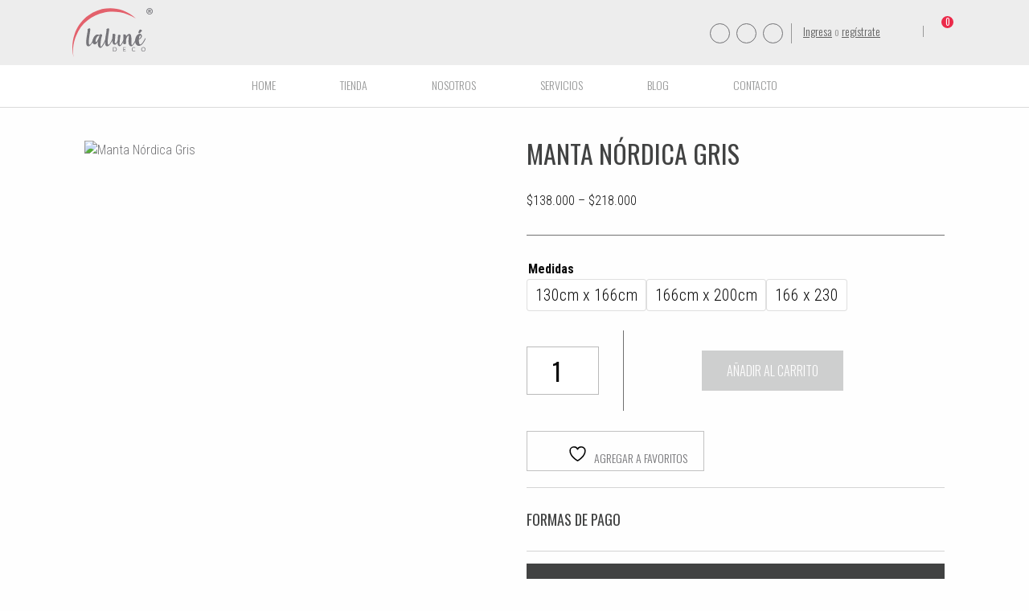

--- FILE ---
content_type: text/html; charset=UTF-8
request_url: https://lalunedeco.com/tienda/mantas/manta-nordica-gris/
body_size: 25329
content:
<!doctype html>
<html lang="es-CO" class="no-js">
    <head>
<meta name="google-site-verification" content="cTjexh_6_4vP7hcgIvrPBu4gacfkEXmjkqolTkTin9c" />
        <meta charset="UTF-8" />
        <meta name="viewport" content="width=device-width, initial-scale=1, minimum-scale=1, maximum-scale=1">
		<meta http-equiv="X-UA-Compatible" content="IE=edge,chrome=1">
		<meta http-equiv="cleartype" content="on">
        <title>Manta Nórdica Gris, decoración, habitación, lalunedeco</title>
        <link href="https://fonts.googleapis.com/css?family=Oswald:300,400|Roboto+Condensed:300,300i,400,400i,700,700i" rel="stylesheet">
        <link rel="stylesheet" href="https://lalunedeco.com/wp-content/themes/main/style.css">
        <!--[if lt IE 9]>
		<script src="https://lalunedeco.com/wp-content/themes/main/js/html5shiv.js"></script>
		<![endif]-->
			    				<script>document.documentElement.className = document.documentElement.className + ' yes-js js_active js'</script>
			<meta name='robots' content='index, follow, max-image-preview:large, max-snippet:-1, max-video-preview:-1' />
	<style>img:is([sizes="auto" i], [sizes^="auto," i]) { contain-intrinsic-size: 3000px 1500px }</style>
	        <script async="async" src=''></script>
    
	<!-- This site is optimized with the Yoast SEO plugin v26.0 - https://yoast.com/wordpress/plugins/seo/ -->
	<meta name="description" content="Manta Nórdica Gris totalmente en material sintético super suave y confortable ideal tanto para la habitación o sala dando un toque cálido" />
	<link rel="canonical" href="https://lalunedeco.com/tienda/decoracion/mantas/manta-nordica-gris/" />
	<meta property="og:locale" content="es_ES" />
	<meta property="og:type" content="article" />
	<meta property="og:title" content="Manta Nórdica Gris, decoración, habitación, lalunedeco" />
	<meta property="og:description" content="Manta Nórdica Gris totalmente en material sintético super suave y confortable ideal tanto para la habitación o sala dando un toque cálido" />
	<meta property="og:url" content="https://lalunedeco.com/tienda/decoracion/mantas/manta-nordica-gris/" />
	<meta property="og:site_name" content="LaLuné Deco" />
	<meta property="article:publisher" content="https://www.facebook.com/LaluneDeco/" />
	<meta property="article:modified_time" content="2022-12-13T17:02:29+00:00" />
	<meta property="og:image" content="https://lalunedeco.com/wp-content/uploads/2017/08/Untitled-21.png" />
	<meta property="og:image:width" content="800" />
	<meta property="og:image:height" content="800" />
	<meta property="og:image:type" content="image/png" />
	<meta name="twitter:card" content="summary_large_image" />
	<meta name="twitter:label1" content="Tiempo de lectura" />
	<meta name="twitter:data1" content="1 minuto" />
	<script type="application/ld+json" class="yoast-schema-graph">{"@context":"https://schema.org","@graph":[{"@type":"WebPage","@id":"https://lalunedeco.com/tienda/decoracion/mantas/manta-nordica-gris/","url":"https://lalunedeco.com/tienda/decoracion/mantas/manta-nordica-gris/","name":"Manta Nórdica Gris, decoración, habitación, lalunedeco","isPartOf":{"@id":"https://lalunedeco.com/#website"},"primaryImageOfPage":{"@id":"https://lalunedeco.com/tienda/decoracion/mantas/manta-nordica-gris/#primaryimage"},"image":{"@id":"https://lalunedeco.com/tienda/decoracion/mantas/manta-nordica-gris/#primaryimage"},"thumbnailUrl":"https://lalunedeco.com/wp-content/uploads/2017/08/Untitled-21.png","datePublished":"2017-08-30T01:59:47+00:00","dateModified":"2022-12-13T17:02:29+00:00","description":"Manta Nórdica Gris totalmente en material sintético super suave y confortable ideal tanto para la habitación o sala dando un toque cálido","breadcrumb":{"@id":"https://lalunedeco.com/tienda/decoracion/mantas/manta-nordica-gris/#breadcrumb"},"inLanguage":"es-CO","potentialAction":[{"@type":"ReadAction","target":["https://lalunedeco.com/tienda/decoracion/mantas/manta-nordica-gris/"]}]},{"@type":"ImageObject","inLanguage":"es-CO","@id":"https://lalunedeco.com/tienda/decoracion/mantas/manta-nordica-gris/#primaryimage","url":"https://lalunedeco.com/wp-content/uploads/2017/08/Untitled-21.png","contentUrl":"https://lalunedeco.com/wp-content/uploads/2017/08/Untitled-21.png","width":800,"height":800,"caption":"Manta Nórdica Gris"},{"@type":"BreadcrumbList","@id":"https://lalunedeco.com/tienda/decoracion/mantas/manta-nordica-gris/#breadcrumb","itemListElement":[{"@type":"ListItem","position":1,"name":"Home","item":"https://lalunedeco.com/"},{"@type":"ListItem","position":2,"name":"Tienda","item":"https://lalunedeco.com/tienda/"},{"@type":"ListItem","position":3,"name":"Manta Nórdica Gris"}]},{"@type":"WebSite","@id":"https://lalunedeco.com/#website","url":"https://lalunedeco.com/","name":"LaLuné Deco","description":"","publisher":{"@id":"https://lalunedeco.com/#organization"},"potentialAction":[{"@type":"SearchAction","target":{"@type":"EntryPoint","urlTemplate":"https://lalunedeco.com/?s={search_term_string}"},"query-input":{"@type":"PropertyValueSpecification","valueRequired":true,"valueName":"search_term_string"}}],"inLanguage":"es-CO"},{"@type":"Organization","@id":"https://lalunedeco.com/#organization","name":"Laluné Deco","url":"https://lalunedeco.com/","logo":{"@type":"ImageObject","inLanguage":"es-CO","@id":"https://lalunedeco.com/#/schema/logo/image/","url":"https://lalunedeco.com/wp-content/uploads/2017/06/logo-lalune.png","contentUrl":"https://lalunedeco.com/wp-content/uploads/2017/06/logo-lalune.png","width":93,"height":62,"caption":"Laluné Deco"},"image":{"@id":"https://lalunedeco.com/#/schema/logo/image/"},"sameAs":["https://www.facebook.com/LaluneDeco/","https://www.instagram.com/lalunedeco/"]}]}</script>
	<!-- / Yoast SEO plugin. -->


<link rel='dns-prefetch' href='//s3.amazonaws.com' />
<link rel='dns-prefetch' href='//cdn.linearicons.com' />
<link rel="alternate" type="application/rss+xml" title="LaLuné Deco &raquo; Manta Nórdica Gris RSS de los comentarios" href="https://lalunedeco.com/tienda/mantas/manta-nordica-gris/feed/" />
		<!-- This site uses the Google Analytics by MonsterInsights plugin v9.8.0 - Using Analytics tracking - https://www.monsterinsights.com/ -->
		<!-- Nota: MonsterInsights no está actualmente configurado en este sitio. El dueño del sitio necesita identificarse usando su cuenta de Google Analytics en el panel de ajustes de MonsterInsights. -->
					<!-- No tracking code set -->
				<!-- / Google Analytics by MonsterInsights -->
		<script type="text/javascript">
/* <![CDATA[ */
window._wpemojiSettings = {"baseUrl":"https:\/\/s.w.org\/images\/core\/emoji\/16.0.1\/72x72\/","ext":".png","svgUrl":"https:\/\/s.w.org\/images\/core\/emoji\/16.0.1\/svg\/","svgExt":".svg","source":{"concatemoji":"https:\/\/lalunedeco.com\/wp-includes\/js\/wp-emoji-release.min.js?ver=7aa811b5a2c5fb7bd04858f3a17fd7a9"}};
/*! This file is auto-generated */
!function(s,n){var o,i,e;function c(e){try{var t={supportTests:e,timestamp:(new Date).valueOf()};sessionStorage.setItem(o,JSON.stringify(t))}catch(e){}}function p(e,t,n){e.clearRect(0,0,e.canvas.width,e.canvas.height),e.fillText(t,0,0);var t=new Uint32Array(e.getImageData(0,0,e.canvas.width,e.canvas.height).data),a=(e.clearRect(0,0,e.canvas.width,e.canvas.height),e.fillText(n,0,0),new Uint32Array(e.getImageData(0,0,e.canvas.width,e.canvas.height).data));return t.every(function(e,t){return e===a[t]})}function u(e,t){e.clearRect(0,0,e.canvas.width,e.canvas.height),e.fillText(t,0,0);for(var n=e.getImageData(16,16,1,1),a=0;a<n.data.length;a++)if(0!==n.data[a])return!1;return!0}function f(e,t,n,a){switch(t){case"flag":return n(e,"\ud83c\udff3\ufe0f\u200d\u26a7\ufe0f","\ud83c\udff3\ufe0f\u200b\u26a7\ufe0f")?!1:!n(e,"\ud83c\udde8\ud83c\uddf6","\ud83c\udde8\u200b\ud83c\uddf6")&&!n(e,"\ud83c\udff4\udb40\udc67\udb40\udc62\udb40\udc65\udb40\udc6e\udb40\udc67\udb40\udc7f","\ud83c\udff4\u200b\udb40\udc67\u200b\udb40\udc62\u200b\udb40\udc65\u200b\udb40\udc6e\u200b\udb40\udc67\u200b\udb40\udc7f");case"emoji":return!a(e,"\ud83e\udedf")}return!1}function g(e,t,n,a){var r="undefined"!=typeof WorkerGlobalScope&&self instanceof WorkerGlobalScope?new OffscreenCanvas(300,150):s.createElement("canvas"),o=r.getContext("2d",{willReadFrequently:!0}),i=(o.textBaseline="top",o.font="600 32px Arial",{});return e.forEach(function(e){i[e]=t(o,e,n,a)}),i}function t(e){var t=s.createElement("script");t.src=e,t.defer=!0,s.head.appendChild(t)}"undefined"!=typeof Promise&&(o="wpEmojiSettingsSupports",i=["flag","emoji"],n.supports={everything:!0,everythingExceptFlag:!0},e=new Promise(function(e){s.addEventListener("DOMContentLoaded",e,{once:!0})}),new Promise(function(t){var n=function(){try{var e=JSON.parse(sessionStorage.getItem(o));if("object"==typeof e&&"number"==typeof e.timestamp&&(new Date).valueOf()<e.timestamp+604800&&"object"==typeof e.supportTests)return e.supportTests}catch(e){}return null}();if(!n){if("undefined"!=typeof Worker&&"undefined"!=typeof OffscreenCanvas&&"undefined"!=typeof URL&&URL.createObjectURL&&"undefined"!=typeof Blob)try{var e="postMessage("+g.toString()+"("+[JSON.stringify(i),f.toString(),p.toString(),u.toString()].join(",")+"));",a=new Blob([e],{type:"text/javascript"}),r=new Worker(URL.createObjectURL(a),{name:"wpTestEmojiSupports"});return void(r.onmessage=function(e){c(n=e.data),r.terminate(),t(n)})}catch(e){}c(n=g(i,f,p,u))}t(n)}).then(function(e){for(var t in e)n.supports[t]=e[t],n.supports.everything=n.supports.everything&&n.supports[t],"flag"!==t&&(n.supports.everythingExceptFlag=n.supports.everythingExceptFlag&&n.supports[t]);n.supports.everythingExceptFlag=n.supports.everythingExceptFlag&&!n.supports.flag,n.DOMReady=!1,n.readyCallback=function(){n.DOMReady=!0}}).then(function(){return e}).then(function(){var e;n.supports.everything||(n.readyCallback(),(e=n.source||{}).concatemoji?t(e.concatemoji):e.wpemoji&&e.twemoji&&(t(e.twemoji),t(e.wpemoji)))}))}((window,document),window._wpemojiSettings);
/* ]]> */
</script>
<style id='wp-emoji-styles-inline-css' type='text/css'>

	img.wp-smiley, img.emoji {
		display: inline !important;
		border: none !important;
		box-shadow: none !important;
		height: 1em !important;
		width: 1em !important;
		margin: 0 0.07em !important;
		vertical-align: -0.1em !important;
		background: none !important;
		padding: 0 !important;
	}
</style>
<link rel='stylesheet' id='wp-block-library-css' href='https://lalunedeco.com/wp-includes/css/dist/block-library/style.min.css?ver=7aa811b5a2c5fb7bd04858f3a17fd7a9' type='text/css' media='all' />
<style id='classic-theme-styles-inline-css' type='text/css'>
/*! This file is auto-generated */
.wp-block-button__link{color:#fff;background-color:#32373c;border-radius:9999px;box-shadow:none;text-decoration:none;padding:calc(.667em + 2px) calc(1.333em + 2px);font-size:1.125em}.wp-block-file__button{background:#32373c;color:#fff;text-decoration:none}
</style>
<style id='flux-checkout-elements-placeholder-style-inline-css' type='text/css'>
/*!************************************************************************************************************************************************************************************************************************************************************!*\
  !*** css ./node_modules/css-loader/dist/cjs.js??ruleSet[1].rules[4].use[1]!./node_modules/postcss-loader/dist/cjs.js??ruleSet[1].rules[4].use[2]!./node_modules/sass-loader/dist/cjs.js??ruleSet[1].rules[4].use[3]!./src/elements-placeholder/style.scss ***!
  \************************************************************************************************************************************************************************************************************************************************************/


</style>
<link rel='stylesheet' id='jquery-selectBox-css' href='https://lalunedeco.com/wp-content/plugins/yith-woocommerce-wishlist/assets/css/jquery.selectBox.css?ver=1.2.0' type='text/css' media='all' />
<link rel='stylesheet' id='woocommerce_prettyPhoto_css-css' href='//lalunedeco.com/wp-content/plugins/woocommerce/assets/css/prettyPhoto.css?ver=3.1.6' type='text/css' media='all' />
<link rel='stylesheet' id='yith-wcwl-main-css' href='https://lalunedeco.com/wp-content/plugins/yith-woocommerce-wishlist/assets/css/style.css?ver=4.9.0' type='text/css' media='all' />
<style id='yith-wcwl-main-inline-css' type='text/css'>
 :root { --rounded-corners-radius: 16px; --add-to-cart-rounded-corners-radius: 16px; --feedback-duration: 3s } 
 :root { --rounded-corners-radius: 16px; --add-to-cart-rounded-corners-radius: 16px; --feedback-duration: 3s } 
</style>
<style id='global-styles-inline-css' type='text/css'>
:root{--wp--preset--aspect-ratio--square: 1;--wp--preset--aspect-ratio--4-3: 4/3;--wp--preset--aspect-ratio--3-4: 3/4;--wp--preset--aspect-ratio--3-2: 3/2;--wp--preset--aspect-ratio--2-3: 2/3;--wp--preset--aspect-ratio--16-9: 16/9;--wp--preset--aspect-ratio--9-16: 9/16;--wp--preset--color--black: #000000;--wp--preset--color--cyan-bluish-gray: #abb8c3;--wp--preset--color--white: #ffffff;--wp--preset--color--pale-pink: #f78da7;--wp--preset--color--vivid-red: #cf2e2e;--wp--preset--color--luminous-vivid-orange: #ff6900;--wp--preset--color--luminous-vivid-amber: #fcb900;--wp--preset--color--light-green-cyan: #7bdcb5;--wp--preset--color--vivid-green-cyan: #00d084;--wp--preset--color--pale-cyan-blue: #8ed1fc;--wp--preset--color--vivid-cyan-blue: #0693e3;--wp--preset--color--vivid-purple: #9b51e0;--wp--preset--gradient--vivid-cyan-blue-to-vivid-purple: linear-gradient(135deg,rgba(6,147,227,1) 0%,rgb(155,81,224) 100%);--wp--preset--gradient--light-green-cyan-to-vivid-green-cyan: linear-gradient(135deg,rgb(122,220,180) 0%,rgb(0,208,130) 100%);--wp--preset--gradient--luminous-vivid-amber-to-luminous-vivid-orange: linear-gradient(135deg,rgba(252,185,0,1) 0%,rgba(255,105,0,1) 100%);--wp--preset--gradient--luminous-vivid-orange-to-vivid-red: linear-gradient(135deg,rgba(255,105,0,1) 0%,rgb(207,46,46) 100%);--wp--preset--gradient--very-light-gray-to-cyan-bluish-gray: linear-gradient(135deg,rgb(238,238,238) 0%,rgb(169,184,195) 100%);--wp--preset--gradient--cool-to-warm-spectrum: linear-gradient(135deg,rgb(74,234,220) 0%,rgb(151,120,209) 20%,rgb(207,42,186) 40%,rgb(238,44,130) 60%,rgb(251,105,98) 80%,rgb(254,248,76) 100%);--wp--preset--gradient--blush-light-purple: linear-gradient(135deg,rgb(255,206,236) 0%,rgb(152,150,240) 100%);--wp--preset--gradient--blush-bordeaux: linear-gradient(135deg,rgb(254,205,165) 0%,rgb(254,45,45) 50%,rgb(107,0,62) 100%);--wp--preset--gradient--luminous-dusk: linear-gradient(135deg,rgb(255,203,112) 0%,rgb(199,81,192) 50%,rgb(65,88,208) 100%);--wp--preset--gradient--pale-ocean: linear-gradient(135deg,rgb(255,245,203) 0%,rgb(182,227,212) 50%,rgb(51,167,181) 100%);--wp--preset--gradient--electric-grass: linear-gradient(135deg,rgb(202,248,128) 0%,rgb(113,206,126) 100%);--wp--preset--gradient--midnight: linear-gradient(135deg,rgb(2,3,129) 0%,rgb(40,116,252) 100%);--wp--preset--font-size--small: 13px;--wp--preset--font-size--medium: 20px;--wp--preset--font-size--large: 36px;--wp--preset--font-size--x-large: 42px;--wp--preset--spacing--20: 0.44rem;--wp--preset--spacing--30: 0.67rem;--wp--preset--spacing--40: 1rem;--wp--preset--spacing--50: 1.5rem;--wp--preset--spacing--60: 2.25rem;--wp--preset--spacing--70: 3.38rem;--wp--preset--spacing--80: 5.06rem;--wp--preset--shadow--natural: 6px 6px 9px rgba(0, 0, 0, 0.2);--wp--preset--shadow--deep: 12px 12px 50px rgba(0, 0, 0, 0.4);--wp--preset--shadow--sharp: 6px 6px 0px rgba(0, 0, 0, 0.2);--wp--preset--shadow--outlined: 6px 6px 0px -3px rgba(255, 255, 255, 1), 6px 6px rgba(0, 0, 0, 1);--wp--preset--shadow--crisp: 6px 6px 0px rgba(0, 0, 0, 1);}:where(.is-layout-flex){gap: 0.5em;}:where(.is-layout-grid){gap: 0.5em;}body .is-layout-flex{display: flex;}.is-layout-flex{flex-wrap: wrap;align-items: center;}.is-layout-flex > :is(*, div){margin: 0;}body .is-layout-grid{display: grid;}.is-layout-grid > :is(*, div){margin: 0;}:where(.wp-block-columns.is-layout-flex){gap: 2em;}:where(.wp-block-columns.is-layout-grid){gap: 2em;}:where(.wp-block-post-template.is-layout-flex){gap: 1.25em;}:where(.wp-block-post-template.is-layout-grid){gap: 1.25em;}.has-black-color{color: var(--wp--preset--color--black) !important;}.has-cyan-bluish-gray-color{color: var(--wp--preset--color--cyan-bluish-gray) !important;}.has-white-color{color: var(--wp--preset--color--white) !important;}.has-pale-pink-color{color: var(--wp--preset--color--pale-pink) !important;}.has-vivid-red-color{color: var(--wp--preset--color--vivid-red) !important;}.has-luminous-vivid-orange-color{color: var(--wp--preset--color--luminous-vivid-orange) !important;}.has-luminous-vivid-amber-color{color: var(--wp--preset--color--luminous-vivid-amber) !important;}.has-light-green-cyan-color{color: var(--wp--preset--color--light-green-cyan) !important;}.has-vivid-green-cyan-color{color: var(--wp--preset--color--vivid-green-cyan) !important;}.has-pale-cyan-blue-color{color: var(--wp--preset--color--pale-cyan-blue) !important;}.has-vivid-cyan-blue-color{color: var(--wp--preset--color--vivid-cyan-blue) !important;}.has-vivid-purple-color{color: var(--wp--preset--color--vivid-purple) !important;}.has-black-background-color{background-color: var(--wp--preset--color--black) !important;}.has-cyan-bluish-gray-background-color{background-color: var(--wp--preset--color--cyan-bluish-gray) !important;}.has-white-background-color{background-color: var(--wp--preset--color--white) !important;}.has-pale-pink-background-color{background-color: var(--wp--preset--color--pale-pink) !important;}.has-vivid-red-background-color{background-color: var(--wp--preset--color--vivid-red) !important;}.has-luminous-vivid-orange-background-color{background-color: var(--wp--preset--color--luminous-vivid-orange) !important;}.has-luminous-vivid-amber-background-color{background-color: var(--wp--preset--color--luminous-vivid-amber) !important;}.has-light-green-cyan-background-color{background-color: var(--wp--preset--color--light-green-cyan) !important;}.has-vivid-green-cyan-background-color{background-color: var(--wp--preset--color--vivid-green-cyan) !important;}.has-pale-cyan-blue-background-color{background-color: var(--wp--preset--color--pale-cyan-blue) !important;}.has-vivid-cyan-blue-background-color{background-color: var(--wp--preset--color--vivid-cyan-blue) !important;}.has-vivid-purple-background-color{background-color: var(--wp--preset--color--vivid-purple) !important;}.has-black-border-color{border-color: var(--wp--preset--color--black) !important;}.has-cyan-bluish-gray-border-color{border-color: var(--wp--preset--color--cyan-bluish-gray) !important;}.has-white-border-color{border-color: var(--wp--preset--color--white) !important;}.has-pale-pink-border-color{border-color: var(--wp--preset--color--pale-pink) !important;}.has-vivid-red-border-color{border-color: var(--wp--preset--color--vivid-red) !important;}.has-luminous-vivid-orange-border-color{border-color: var(--wp--preset--color--luminous-vivid-orange) !important;}.has-luminous-vivid-amber-border-color{border-color: var(--wp--preset--color--luminous-vivid-amber) !important;}.has-light-green-cyan-border-color{border-color: var(--wp--preset--color--light-green-cyan) !important;}.has-vivid-green-cyan-border-color{border-color: var(--wp--preset--color--vivid-green-cyan) !important;}.has-pale-cyan-blue-border-color{border-color: var(--wp--preset--color--pale-cyan-blue) !important;}.has-vivid-cyan-blue-border-color{border-color: var(--wp--preset--color--vivid-cyan-blue) !important;}.has-vivid-purple-border-color{border-color: var(--wp--preset--color--vivid-purple) !important;}.has-vivid-cyan-blue-to-vivid-purple-gradient-background{background: var(--wp--preset--gradient--vivid-cyan-blue-to-vivid-purple) !important;}.has-light-green-cyan-to-vivid-green-cyan-gradient-background{background: var(--wp--preset--gradient--light-green-cyan-to-vivid-green-cyan) !important;}.has-luminous-vivid-amber-to-luminous-vivid-orange-gradient-background{background: var(--wp--preset--gradient--luminous-vivid-amber-to-luminous-vivid-orange) !important;}.has-luminous-vivid-orange-to-vivid-red-gradient-background{background: var(--wp--preset--gradient--luminous-vivid-orange-to-vivid-red) !important;}.has-very-light-gray-to-cyan-bluish-gray-gradient-background{background: var(--wp--preset--gradient--very-light-gray-to-cyan-bluish-gray) !important;}.has-cool-to-warm-spectrum-gradient-background{background: var(--wp--preset--gradient--cool-to-warm-spectrum) !important;}.has-blush-light-purple-gradient-background{background: var(--wp--preset--gradient--blush-light-purple) !important;}.has-blush-bordeaux-gradient-background{background: var(--wp--preset--gradient--blush-bordeaux) !important;}.has-luminous-dusk-gradient-background{background: var(--wp--preset--gradient--luminous-dusk) !important;}.has-pale-ocean-gradient-background{background: var(--wp--preset--gradient--pale-ocean) !important;}.has-electric-grass-gradient-background{background: var(--wp--preset--gradient--electric-grass) !important;}.has-midnight-gradient-background{background: var(--wp--preset--gradient--midnight) !important;}.has-small-font-size{font-size: var(--wp--preset--font-size--small) !important;}.has-medium-font-size{font-size: var(--wp--preset--font-size--medium) !important;}.has-large-font-size{font-size: var(--wp--preset--font-size--large) !important;}.has-x-large-font-size{font-size: var(--wp--preset--font-size--x-large) !important;}
:where(.wp-block-post-template.is-layout-flex){gap: 1.25em;}:where(.wp-block-post-template.is-layout-grid){gap: 1.25em;}
:where(.wp-block-columns.is-layout-flex){gap: 2em;}:where(.wp-block-columns.is-layout-grid){gap: 2em;}
:root :where(.wp-block-pullquote){font-size: 1.5em;line-height: 1.6;}
</style>
<link rel='stylesheet' id='widget-addi-style-css' href='https://lalunedeco.com/wp-content/plugins/buy-now-pay-later-addi/css/style.css?ver=7aa811b5a2c5fb7bd04858f3a17fd7a9' type='text/css' media='all' />
<link rel='stylesheet' id='theme-my-login-css' href='https://lalunedeco.com/wp-content/plugins/theme-my-login/assets/styles/theme-my-login.min.css?ver=7.1.14' type='text/css' media='all' />
<link rel='stylesheet' id='woo-product-category-discount-css' href='https://lalunedeco.com/wp-content/plugins/woo-product-category-discount/public/css/woo-product-category-discount-public.css?ver=5.9' type='text/css' media='all' />
<style id='woocommerce-inline-inline-css' type='text/css'>
.woocommerce form .form-row .required { visibility: visible; }
</style>
<link rel='stylesheet' id='dashicons-css' href='https://lalunedeco.com/wp-includes/css/dashicons.min.css?ver=7aa811b5a2c5fb7bd04858f3a17fd7a9' type='text/css' media='all' />
<style id='dashicons-inline-css' type='text/css'>
[data-font="Dashicons"]:before {font-family: 'Dashicons' !important;content: attr(data-icon) !important;speak: none !important;font-weight: normal !important;font-variant: normal !important;text-transform: none !important;line-height: 1 !important;font-style: normal !important;-webkit-font-smoothing: antialiased !important;-moz-osx-font-smoothing: grayscale !important;}
</style>
<link rel='stylesheet' id='cfvsw_swatches_product-css' href='https://lalunedeco.com/wp-content/plugins/variation-swatches-woo/assets/css/swatches.css?ver=1.0.13' type='text/css' media='all' />
<style id='cfvsw_swatches_product-inline-css' type='text/css'>
.cfvsw-tooltip{background:#000000;color:#ffffff;} .cfvsw-tooltip:before{background:#000000;}:root {--cfvsw-swatches-font-size: 20px;--cfvsw-swatches-border-color: #000000;--cfvsw-swatches-border-color-hover: #00000080;--cfvsw-swatches-border-width: 1px;--cfvsw-swatches-tooltip-font-size: 30px;}
</style>
<link rel='stylesheet' id='woocz-styles-css' href='https://lalunedeco.com/wp-content/plugins/woo-product-carousel-and-zoom/assets/public/css/styles.css?ver=1.0.0' type='text/css' media='all' />
<link rel='stylesheet' id='woocz-linear-icons-css' href='https://cdn.linearicons.com/free/1.0.0/icon-font.min.css?ver=1.0.0' type='text/css' media='all' />
<link rel='stylesheet' id='woocz-custom-styles-css' href='https://lalunedeco.com/wp-content/plugins/woo-product-carousel-and-zoom/assets/public/css/custom.styles.css?ver=1.0.0' type='text/css' media='all' />
<style id='woocz-custom-styles-inline-css' type='text/css'>
.owl-carousel .owl-prev,.owl-carousel .owl-next {color: #ffffff !important; background: rgba(34,34,34, 0.4) !important;} .owl-carousel .owl-prev:hover,.owl-carousel .owl-next:hover { background: #222222 !important; }.owl-theme .owl-dots .owl-dot { background: rgba(34,34,34, 0.4) !important; }.owl-theme .owl-dots .owl-dot.active { background: rgba(34,34,34, 1) !important; }.owl-theme .owl-dots .owl-dot:hover { background: rgba(34,34,34, 0.8) !important; }.owl-carousel .owl-item img { opacity: 0.4; }.owl-carousel { margin-top: 0px; }
</style>
<link rel='stylesheet' id='wcqv_remodal_default_css-css' href='https://lalunedeco.com/wp-content/plugins/woo-quick-view/css/style.css?ver=7aa811b5a2c5fb7bd04858f3a17fd7a9' type='text/css' media='all' />
<style id='wcqv_remodal_default_css-inline-css' type='text/css'>

	    .remodal .remodal-close{
	    	color:#95979c;
	    }
	    .remodal .remodal-close:hover{
	    	background-color:#4C6298;
	    }
	    .woocommerce .remodal{
	    	background-color:#fff;
	    }
	    .wcqv_prev h4,.wcqv_next h4{
	    	color :#fff;
	    }
	    .wcqv_prev,.wcqv_next{
	    	background :rgba(255, 255, 255, 0.2);
	    }
        .woocommerce a.quick_view{
            background-color: #95979c ;
        }
</style>
<link rel='stylesheet' id='woo-variation-swatches-css' href='https://lalunedeco.com/wp-content/plugins/woo-variation-swatches/assets/css/frontend.min.css?ver=1757634050' type='text/css' media='all' />
<style id='woo-variation-swatches-inline-css' type='text/css'>
:root {
--wvs-tick:url("data:image/svg+xml;utf8,%3Csvg filter='drop-shadow(0px 0px 2px rgb(0 0 0 / .8))' xmlns='http://www.w3.org/2000/svg'  viewBox='0 0 30 30'%3E%3Cpath fill='none' stroke='%23ffffff' stroke-linecap='round' stroke-linejoin='round' stroke-width='4' d='M4 16L11 23 27 7'/%3E%3C/svg%3E");

--wvs-cross:url("data:image/svg+xml;utf8,%3Csvg filter='drop-shadow(0px 0px 5px rgb(255 255 255 / .6))' xmlns='http://www.w3.org/2000/svg' width='72px' height='72px' viewBox='0 0 24 24'%3E%3Cpath fill='none' stroke='%23ff0000' stroke-linecap='round' stroke-width='0.6' d='M5 5L19 19M19 5L5 19'/%3E%3C/svg%3E");
--wvs-single-product-item-width:30px;
--wvs-single-product-item-height:30px;
--wvs-single-product-item-font-size:16px}
</style>
<link rel='stylesheet' id='brands-styles-css' href='https://lalunedeco.com/wp-content/plugins/woocommerce/assets/css/brands.css?ver=10.2.3' type='text/css' media='all' />
<link rel='stylesheet' id='foundation-css' href='https://lalunedeco.com/wp-content/themes/main/css/foundation.min.css?ver=7aa811b5a2c5fb7bd04858f3a17fd7a9' type='text/css' media='all' />
<script type="text/template" id="tmpl-variation-template">
	<div class="woocommerce-variation-description">{{{ data.variation.variation_description }}}</div>
	<div class="woocommerce-variation-price">{{{ data.variation.price_html }}}</div>
	<div class="woocommerce-variation-availability">{{{ data.variation.availability_html }}}</div>
</script>
<script type="text/template" id="tmpl-unavailable-variation-template">
	<p role="alert">Lo sentimos, este producto no está disponible. Por favor elige otra combinación.</p>
</script>
<script type="text/javascript" src="https://lalunedeco.com/wp-includes/js/jquery/jquery.min.js?ver=3.7.1" id="jquery-core-js"></script>
<script type="text/javascript" src="https://lalunedeco.com/wp-includes/js/jquery/jquery-migrate.min.js?ver=3.4.1" id="jquery-migrate-js"></script>
<script type="text/javascript" src="https://lalunedeco.com/wp-content/plugins/woo-product-category-discount/public/js/woo-product-category-discount-public.js?ver=5.9" id="woo-product-category-discount-js"></script>
<script type="text/javascript" src="https://lalunedeco.com/wp-content/plugins/woocommerce/assets/js/jquery-blockui/jquery.blockUI.min.js?ver=2.7.0-wc.10.2.3" id="jquery-blockui-js" data-wp-strategy="defer"></script>
<script type="text/javascript" id="wc-add-to-cart-js-extra">
/* <![CDATA[ */
var wc_add_to_cart_params = {"ajax_url":"\/wp-admin\/admin-ajax.php","wc_ajax_url":"\/?wc-ajax=%%endpoint%%","i18n_view_cart":"Ver carrito","cart_url":"https:\/\/lalunedeco.com\/cart\/","is_cart":"","cart_redirect_after_add":"no"};
/* ]]> */
</script>
<script type="text/javascript" src="https://lalunedeco.com/wp-content/plugins/woocommerce/assets/js/frontend/add-to-cart.min.js?ver=10.2.3" id="wc-add-to-cart-js" defer="defer" data-wp-strategy="defer"></script>
<script type="text/javascript" src="https://lalunedeco.com/wp-content/plugins/woocommerce/assets/js/zoom/jquery.zoom.min.js?ver=1.7.21-wc.10.2.3" id="zoom-js" defer="defer" data-wp-strategy="defer"></script>
<script type="text/javascript" src="https://lalunedeco.com/wp-content/plugins/woocommerce/assets/js/flexslider/jquery.flexslider.min.js?ver=2.7.2-wc.10.2.3" id="flexslider-js" defer="defer" data-wp-strategy="defer"></script>
<script type="text/javascript" id="wc-single-product-js-extra">
/* <![CDATA[ */
var wc_single_product_params = {"i18n_required_rating_text":"Por favor elige una puntuaci\u00f3n","i18n_rating_options":["1 of 5 stars","2 of 5 stars","3 of 5 stars","4 of 5 stars","5 of 5 stars"],"i18n_product_gallery_trigger_text":"View full-screen image gallery","review_rating_required":"yes","flexslider":{"rtl":false,"animation":"slide","smoothHeight":true,"directionNav":false,"controlNav":"thumbnails","slideshow":false,"animationSpeed":500,"animationLoop":false,"allowOneSlide":false},"zoom_enabled":"1","zoom_options":[],"photoswipe_enabled":"","photoswipe_options":{"shareEl":false,"closeOnScroll":false,"history":false,"hideAnimationDuration":0,"showAnimationDuration":0},"flexslider_enabled":"1"};
/* ]]> */
</script>
<script type="text/javascript" src="https://lalunedeco.com/wp-content/plugins/woocommerce/assets/js/frontend/single-product.min.js?ver=10.2.3" id="wc-single-product-js" defer="defer" data-wp-strategy="defer"></script>
<script type="text/javascript" src="https://lalunedeco.com/wp-content/plugins/woocommerce/assets/js/js-cookie/js.cookie.min.js?ver=2.1.4-wc.10.2.3" id="js-cookie-js" defer="defer" data-wp-strategy="defer"></script>
<script type="text/javascript" id="woocommerce-js-extra">
/* <![CDATA[ */
var woocommerce_params = {"ajax_url":"\/wp-admin\/admin-ajax.php","wc_ajax_url":"\/?wc-ajax=%%endpoint%%","i18n_password_show":"Mostrar contrase\u00f1a","i18n_password_hide":"Ocultar contrase\u00f1a"};
/* ]]> */
</script>
<script type="text/javascript" src="https://lalunedeco.com/wp-content/plugins/woocommerce/assets/js/frontend/woocommerce.min.js?ver=10.2.3" id="woocommerce-js" defer="defer" data-wp-strategy="defer"></script>
<script type="text/javascript" src="https://lalunedeco.com/wp-includes/js/underscore.min.js?ver=1.13.7" id="underscore-js"></script>
<script type="text/javascript" id="wp-util-js-extra">
/* <![CDATA[ */
var _wpUtilSettings = {"ajax":{"url":"\/wp-admin\/admin-ajax.php"}};
/* ]]> */
</script>
<script type="text/javascript" src="https://lalunedeco.com/wp-includes/js/wp-util.min.js?ver=7aa811b5a2c5fb7bd04858f3a17fd7a9" id="wp-util-js"></script>
<script type="text/javascript" src="https://lalunedeco.com/wp-content/plugins/woo-product-carousel-and-zoom/assets/public/js/libs.min.js?ver=1.0.0" id="woocz-scripts-js"></script>
<script type="text/javascript" src="https://lalunedeco.com/wp-content/plugins/woo-product-carousel-and-zoom/assets/public/js/custom.js?ver=1.0.0" id="woocz-script-custom-js"></script>
<script type="text/javascript" src="https://lalunedeco.com/wp-content/themes/main/js/lib.js?ver=7aa811b5a2c5fb7bd04858f3a17fd7a9" id="tabs-js"></script>
<script type="text/javascript" src="https://lalunedeco.com/wp-content/themes/main/js/scripts.js?ver=7aa811b5a2c5fb7bd04858f3a17fd7a9" id="script-js"></script>
<link rel="https://api.w.org/" href="https://lalunedeco.com/wp-json/" /><link rel="alternate" title="JSON" type="application/json" href="https://lalunedeco.com/wp-json/wp/v2/product/288" /><link rel="EditURI" type="application/rsd+xml" title="RSD" href="https://lalunedeco.com/xmlrpc.php?rsd" />

<link rel='shortlink' href='https://lalunedeco.com/?p=288' />
<link rel="alternate" title="oEmbed (JSON)" type="application/json+oembed" href="https://lalunedeco.com/wp-json/oembed/1.0/embed?url=https%3A%2F%2Flalunedeco.com%2Ftienda%2Fmantas%2Fmanta-nordica-gris%2F" />
<link rel="alternate" title="oEmbed (XML)" type="text/xml+oembed" href="https://lalunedeco.com/wp-json/oembed/1.0/embed?url=https%3A%2F%2Flalunedeco.com%2Ftienda%2Fmantas%2Fmanta-nordica-gris%2F&#038;format=xml" />
	<noscript><style>.woocommerce-product-gallery{ opacity: 1 !important; }</style></noscript>
	
<!-- Meta Pixel Code -->
<script type='text/javascript'>
!function(f,b,e,v,n,t,s){if(f.fbq)return;n=f.fbq=function(){n.callMethod?
n.callMethod.apply(n,arguments):n.queue.push(arguments)};if(!f._fbq)f._fbq=n;
n.push=n;n.loaded=!0;n.version='2.0';n.queue=[];t=b.createElement(e);t.async=!0;
t.src=v;s=b.getElementsByTagName(e)[0];s.parentNode.insertBefore(t,s)}(window,
document,'script','https://connect.facebook.net/en_US/fbevents.js?v=next');
</script>
<!-- End Meta Pixel Code -->

      <script type='text/javascript'>
        var url = window.location.origin + '?ob=open-bridge';
        fbq('set', 'openbridge', '484952982481089', url);
      </script>
    <script type='text/javascript'>fbq('init', '484952982481089', {}, {
    "agent": "wordpress-6.8.3-3.0.16"
})</script><script type='text/javascript'>
    fbq('track', 'PageView', []);
  </script>
<!-- Meta Pixel Code -->
<noscript>
<img height="1" width="1" style="display:none" alt="fbpx"
src="https://www.facebook.com/tr?id=484952982481089&ev=PageView&noscript=1" />
</noscript>
<!-- End Meta Pixel Code -->
			<script  type="text/javascript">
				!function(f,b,e,v,n,t,s){if(f.fbq)return;n=f.fbq=function(){n.callMethod?
					n.callMethod.apply(n,arguments):n.queue.push(arguments)};if(!f._fbq)f._fbq=n;
					n.push=n;n.loaded=!0;n.version='2.0';n.queue=[];t=b.createElement(e);t.async=!0;
					t.src=v;s=b.getElementsByTagName(e)[0];s.parentNode.insertBefore(t,s)}(window,
					document,'script','https://connect.facebook.net/en_US/fbevents.js');
			</script>
			<!-- WooCommerce Facebook Integration Begin -->
			<script  type="text/javascript">

				fbq('init', '484952982481089', {}, {
    "agent": "woocommerce_0-10.2.3-3.5.9"
});

				document.addEventListener( 'DOMContentLoaded', function() {
					// Insert placeholder for events injected when a product is added to the cart through AJAX.
					document.body.insertAdjacentHTML( 'beforeend', '<div class=\"wc-facebook-pixel-event-placeholder\"></div>' );
				}, false );

			</script>
			<!-- WooCommerce Facebook Integration End -->
			<meta name="generator" content="Powered by Slider Revolution 6.5.19 - responsive, Mobile-Friendly Slider Plugin for WordPress with comfortable drag and drop interface." />
<link rel="icon" href="https://lalunedeco.com/wp-content/uploads/2017/08/favicon.png" sizes="32x32" />
<link rel="icon" href="https://lalunedeco.com/wp-content/uploads/2017/08/favicon.png" sizes="192x192" />
<link rel="apple-touch-icon" href="https://lalunedeco.com/wp-content/uploads/2017/08/favicon.png" />
<meta name="msapplication-TileImage" content="https://lalunedeco.com/wp-content/uploads/2017/08/favicon.png" />
<script>function setREVStartSize(e){
			//window.requestAnimationFrame(function() {
				window.RSIW = window.RSIW===undefined ? window.innerWidth : window.RSIW;
				window.RSIH = window.RSIH===undefined ? window.innerHeight : window.RSIH;
				try {
					var pw = document.getElementById(e.c).parentNode.offsetWidth,
						newh;
					pw = pw===0 || isNaN(pw) ? window.RSIW : pw;
					e.tabw = e.tabw===undefined ? 0 : parseInt(e.tabw);
					e.thumbw = e.thumbw===undefined ? 0 : parseInt(e.thumbw);
					e.tabh = e.tabh===undefined ? 0 : parseInt(e.tabh);
					e.thumbh = e.thumbh===undefined ? 0 : parseInt(e.thumbh);
					e.tabhide = e.tabhide===undefined ? 0 : parseInt(e.tabhide);
					e.thumbhide = e.thumbhide===undefined ? 0 : parseInt(e.thumbhide);
					e.mh = e.mh===undefined || e.mh=="" || e.mh==="auto" ? 0 : parseInt(e.mh,0);
					if(e.layout==="fullscreen" || e.l==="fullscreen")
						newh = Math.max(e.mh,window.RSIH);
					else{
						e.gw = Array.isArray(e.gw) ? e.gw : [e.gw];
						for (var i in e.rl) if (e.gw[i]===undefined || e.gw[i]===0) e.gw[i] = e.gw[i-1];
						e.gh = e.el===undefined || e.el==="" || (Array.isArray(e.el) && e.el.length==0)? e.gh : e.el;
						e.gh = Array.isArray(e.gh) ? e.gh : [e.gh];
						for (var i in e.rl) if (e.gh[i]===undefined || e.gh[i]===0) e.gh[i] = e.gh[i-1];
											
						var nl = new Array(e.rl.length),
							ix = 0,
							sl;
						e.tabw = e.tabhide>=pw ? 0 : e.tabw;
						e.thumbw = e.thumbhide>=pw ? 0 : e.thumbw;
						e.tabh = e.tabhide>=pw ? 0 : e.tabh;
						e.thumbh = e.thumbhide>=pw ? 0 : e.thumbh;
						for (var i in e.rl) nl[i] = e.rl[i]<window.RSIW ? 0 : e.rl[i];
						sl = nl[0];
						for (var i in nl) if (sl>nl[i] && nl[i]>0) { sl = nl[i]; ix=i;}
						var m = pw>(e.gw[ix]+e.tabw+e.thumbw) ? 1 : (pw-(e.tabw+e.thumbw)) / (e.gw[ix]);
						newh =  (e.gh[ix] * m) + (e.tabh + e.thumbh);
					}
					var el = document.getElementById(e.c);
					if (el!==null && el) el.style.height = newh+"px";
					el = document.getElementById(e.c+"_wrapper");
					if (el!==null && el) {
						el.style.height = newh+"px";
						el.style.display = "block";
					}
				} catch(e){
					console.log("Failure at Presize of Slider:" + e)
				}
			//});
		  };</script>

<!-- Facebook Pixel Code -->
<script>
  !function(f,b,e,v,n,t,s)
  {if(f.fbq)return;n=f.fbq=function(){n.callMethod?
  n.callMethod.apply(n,arguments):n.queue.push(arguments)};
  if(!f._fbq)f._fbq=n;n.push=n;n.loaded=!0;n.version='2.0';
  n.queue=[];t=b.createElement(e);t.async=!0;
  t.src=v;s=b.getElementsByTagName(e)[0];
  s.parentNode.insertBefore(t,s)}(window, document,'script',
  'https://connect.facebook.net/en_US/fbevents.js');
  fbq('init', '357394871420877');
  fbq('track', 'PageView');
 fbq('track', 'Lead');
fbq('track', 'AddToCart');
</script>
<noscript><img height="1" width="1" style="display:none"
  src="https://www.facebook.com/tr?id=357394871420877&ev=PageView&noscript=1"
/></noscript>

<!-- End Facebook Pixel Code -->

    </head>

    <body class="wp-singular product-template-default single single-product postid-288 wp-theme-main theme-main woocommerce woocommerce-page woocommerce-no-js cfvsw-label-stacked cfvsw-product-page woo-variation-swatches wvs-behavior-blur wvs-theme-main wvs-show-label wvs-tooltip" oncontextmenu="return false;">
    	<div class="wrapper">
            <header id="header">
            	<div class="header-top">
            		<div class="wrap cf">
            			<div id="logo">
    		        		<a class="logo-link" href="https://lalunedeco.com/"><img src="https://lalunedeco.com/wp-content/uploads/2019/06/logo-Lalune_deco.svg" alt="" /></a>
                            <a class="menu-toggle" href="javascript:void(0);">
                                <span class="hb-top"></span>
                                <span class="hb-middle"></span>
                                <span class="hb-bottom"></span>
                            </a>
    		        	</div>
    		        	<div class="header-content cf">
    		        		<div class="header__social header-item"><div class="social-menu"><ul id="menu-social" class="menu"><li id="menu-item-12" class="social-fb menu-item menu-item-type-custom menu-item-object-custom menu-item-12"><a target="_blank" href="https://www.facebook.com/LaluneDeco/">Facebook</a></li>
<li id="menu-item-13" class="social-yt menu-item menu-item-type-custom menu-item-object-custom menu-item-13"><a target="_blank" href="https://www.youtube.com/channel/UC1GdHVx2AYCqeiLH5sykxyA">YouTube</a></li>
<li id="menu-item-156" class="social-in menu-item menu-item-type-custom menu-item-object-custom menu-item-156"><a target="_blank" href="https://www.instagram.com/lalunedeco/?hl=es">Instagram</a></li>
</ul></div></div>
    		        		<div class="header__user header-item">
                                                                                                    <a class="header__user-login" href="#" title="Members Area Login" rel="home">Ingresa</a> o <a class="header__user-register" href="https://lalunedeco.com/register/">regístrate</a>
                                    <div class="header__login-form"><form name="loginform" id="loginform" action="https://lalunedeco.com/login/" method="post"><p class="login-username">
				<label for="user_login">Nombre de usuario o dirección de correo</label>
				<input type="text" name="log" id="user_login" autocomplete="username" class="input" value="" size="20" />
			</p><p class="login-password">
				<label for="user_pass">Contraseña</label>
				<input type="password" name="pwd" id="user_pass" autocomplete="current-password" spellcheck="false" class="input" value="" size="20" />
			</p><p class="login-remember"><label><input name="rememberme" type="checkbox" id="rememberme" value="forever" /> Recuérdame</label></p><p class="login-submit">
				<input type="submit" name="wp-submit" id="wp-submit" class="button button-primary" value="Acceder" />
				<input type="hidden" name="redirect_to" value="https://lalunedeco.com/tienda/mantas/manta-nordica-gris/" />
			</p></form></div>
                                                            </div>
    		        		<div class="header__cart header-item">
                                <a class="minicart__link" href="#"><span>0</span></a>
                                <div class="minicart-contents">
                                                                            <p class="minicart-product-empty">No hay productos en el carrito.</p>
                                                                                                        </div>
                            </div>
    		        	</div>
            		</div>
            	</div>
            	<div class="main-menu__wrapper">
            		<div class="main-menu__close"></div>
                    <div class="wrap cf">
            			<nav id="main-menu" class="menu-principal-container"><ul class="menu"><li id="menu-item-11" class="menu-item menu-item-type-custom menu-item-object-custom menu-item-home menu-item-11"><a href="https://lalunedeco.com/">Home</a></li>
<li id="menu-item-14" class="menu-item menu-item-type-post_type menu-item-object-page current_page_parent menu-item-14"><a href="https://lalunedeco.com/tienda/">Tienda</a></li>
<li id="menu-item-23" class="menu-item menu-item-type-post_type menu-item-object-page menu-item-23"><a href="https://lalunedeco.com/lalunedeco/">Nosotros</a></li>
<li id="menu-item-1886" class="menu-item menu-item-type-post_type menu-item-object-page menu-item-1886"><a href="https://lalunedeco.com/servicios/">Servicios</a></li>
<li id="menu-item-24" class="menu-item menu-item-type-post_type menu-item-object-page current-product-parent menu-item-24"><a href="https://lalunedeco.com/blog/">Blog</a></li>
<li id="menu-item-25" class="menu-item menu-item-type-post_type menu-item-object-page menu-item-25"><a href="https://lalunedeco.com/contacto/">Contacto</a></li>
</ul></nav>            		</div>
            	</div>
    	    </header>
    	    <!-- header -->	<div class="container">
		<div class="wrap cf">
			<section id="main" class="commerce">			
			
				<div class="woocommerce-notices-wrapper"></div>
<div id="product-288" class="product type-product post-288 status-publish first instock product_cat-lo-mas-vendido product_cat-mantas product_cat-novedades product_cat-ofertas has-post-thumbnail shipping-taxable purchasable product-type-variable">
	<div class="product__detail row">
		<div class="product__gallery small-12 medium-6 large-6 column">
			
<div class="images">
	
	<div class="image-zoom ">
			
	<a href="https://lalunedeco.com/wp-content/uploads/2017/08/Untitled-21.png" itemprop="image" class="woocommerce-main-image zooming" title="Manta Nórdica Gris"><img width="600" height="600" src="https://lalunedeco.com/wp-content/uploads/2017/08/Untitled-21-600x600.png" class="attachment-shop_single size-shop_single wp-post-image" alt="Manta Nórdica Gris" title="Manta Nórdica Gris" decoding="async" fetchpriority="high" srcset="https://lalunedeco.com/wp-content/uploads/2017/08/Untitled-21-600x600.png 600w, https://lalunedeco.com/wp-content/uploads/2017/08/Untitled-21-150x150.png 150w, https://lalunedeco.com/wp-content/uploads/2017/08/Untitled-21-300x300.png 300w, https://lalunedeco.com/wp-content/uploads/2017/08/Untitled-21-768x768.png 768w, https://lalunedeco.com/wp-content/uploads/2017/08/Untitled-21-180x180.png 180w, https://lalunedeco.com/wp-content/uploads/2017/08/Untitled-21.png 800w" sizes="(max-width: 600px) 100vw, 600px" /></a>		
	</div>

		
</div>
		</div>
		<div class="product__info small-12 medium-6 large-6 column">
			<h1>Manta Nórdica Gris</h1>
			<div class="product__price"><p class="price"><span class="woocommerce-Price-amount amount" aria-hidden="true"><bdi><span class="woocommerce-Price-currencySymbol">&#36;</span>138.000</bdi></span> <span aria-hidden="true">&ndash;</span> <span class="woocommerce-Price-amount amount" aria-hidden="true"><bdi><span class="woocommerce-Price-currencySymbol">&#36;</span>218.000</bdi></span><span class="screen-reader-text">Price range: &#36;138.000 through &#36;218.000</span></p>
</div>
			<div class="product__addto cf">
				<div style='float: none;margin:10px 0'><addi-product-widget country='co' custom-widget-styles='{"widget": {"borderColor": "black","borderRadius": "5px","fontColor": "black","fontFamily": "system-ui","fontSize": "14px","badgeBackgroundColor": "#fff","infoBackgroundColor": "transparent","margin": "0","whiteLogo":},"modal":{"backgroundColor": "#eee","fontColor": "black","fontFamily": "system-ui","priceColor": "#3c65ec","badgeBorderRadius": "5px","badgeBackgroundColor": "#4cbd99","badgeFontColor":"white","cardColor": "white","buttonBorderColor": "#4cbd99",	"buttonBorderRadius": "5px","buttonBackgroundColor": "transparent","buttonFontColor": "#4cbd99"}}' price='138000' ally-slug='lalunedeco-ecommerce'></addi-product-widget></div>
<form class="variations_form cart" action="https://lalunedeco.com/tienda/mantas/manta-nordica-gris/" method="post" enctype='multipart/form-data' data-product_id="288" data-product_variations="[{&quot;attributes&quot;:{&quot;attribute_medidas&quot;:&quot;166 x 230&quot;},&quot;availability_html&quot;:&quot;&lt;p class=\&quot;stock in-stock\&quot;&gt;79 disponibles (puede reservarse)&lt;\/p&gt;\n&quot;,&quot;backorders_allowed&quot;:true,&quot;dimensions&quot;:{&quot;length&quot;:&quot;&quot;,&quot;width&quot;:&quot;&quot;,&quot;height&quot;:&quot;&quot;},&quot;dimensions_html&quot;:&quot;N\/D&quot;,&quot;display_price&quot;:218000,&quot;display_regular_price&quot;:218000,&quot;image&quot;:{&quot;title&quot;:&quot;Manta N\u00f3rdica Gris&quot;,&quot;caption&quot;:&quot;Manta N\u00f3rdica Gris&quot;,&quot;url&quot;:&quot;https:\/\/lalunedeco.com\/wp-content\/uploads\/2017\/08\/Untitled-21.png&quot;,&quot;alt&quot;:&quot;Manta N\u00f3rdica Gris&quot;,&quot;src&quot;:&quot;https:\/\/lalunedeco.com\/wp-content\/uploads\/2017\/08\/Untitled-21.png&quot;,&quot;srcset&quot;:&quot;https:\/\/lalunedeco.com\/wp-content\/uploads\/2017\/08\/Untitled-21.png 800w, https:\/\/lalunedeco.com\/wp-content\/uploads\/2017\/08\/Untitled-21-150x150.png 150w, https:\/\/lalunedeco.com\/wp-content\/uploads\/2017\/08\/Untitled-21-300x300.png 300w, https:\/\/lalunedeco.com\/wp-content\/uploads\/2017\/08\/Untitled-21-768x768.png 768w, https:\/\/lalunedeco.com\/wp-content\/uploads\/2017\/08\/Untitled-21-180x180.png 180w, https:\/\/lalunedeco.com\/wp-content\/uploads\/2017\/08\/Untitled-21-600x600.png 600w&quot;,&quot;sizes&quot;:&quot;(max-width: 600px) 100vw, 600px&quot;,&quot;full_src&quot;:&quot;https:\/\/lalunedeco.com\/wp-content\/uploads\/2017\/08\/Untitled-21.png&quot;,&quot;full_src_w&quot;:800,&quot;full_src_h&quot;:800,&quot;gallery_thumbnail_src&quot;:&quot;https:\/\/lalunedeco.com\/wp-content\/uploads\/2017\/08\/Untitled-21-150x150.png&quot;,&quot;gallery_thumbnail_src_w&quot;:100,&quot;gallery_thumbnail_src_h&quot;:100,&quot;thumb_src&quot;:&quot;https:\/\/lalunedeco.com\/wp-content\/uploads\/2017\/08\/Untitled-21.png&quot;,&quot;thumb_src_w&quot;:300,&quot;thumb_src_h&quot;:300,&quot;src_w&quot;:600,&quot;src_h&quot;:600},&quot;image_id&quot;:289,&quot;is_downloadable&quot;:false,&quot;is_in_stock&quot;:true,&quot;is_purchasable&quot;:true,&quot;is_sold_individually&quot;:&quot;no&quot;,&quot;is_virtual&quot;:false,&quot;max_qty&quot;:&quot;&quot;,&quot;min_qty&quot;:1,&quot;price_html&quot;:&quot;&lt;span class=\&quot;price\&quot;&gt;&lt;span class=\&quot;woocommerce-Price-amount amount\&quot;&gt;&lt;bdi&gt;&lt;span class=\&quot;woocommerce-Price-currencySymbol\&quot;&gt;&amp;#36;&lt;\/span&gt;218.000&lt;\/bdi&gt;&lt;\/span&gt;&lt;\/span&gt;&quot;,&quot;sku&quot;:&quot;M001&quot;,&quot;variation_description&quot;:&quot;&quot;,&quot;variation_id&quot;:2146,&quot;variation_is_active&quot;:true,&quot;variation_is_visible&quot;:true,&quot;weight&quot;:&quot;&quot;,&quot;weight_html&quot;:&quot;N\/D&quot;},{&quot;attributes&quot;:{&quot;attribute_medidas&quot;:&quot;130cm x 166cm&quot;},&quot;availability_html&quot;:&quot;&lt;p class=\&quot;stock in-stock\&quot;&gt;79 disponibles (puede reservarse)&lt;\/p&gt;\n&quot;,&quot;backorders_allowed&quot;:true,&quot;dimensions&quot;:{&quot;length&quot;:&quot;&quot;,&quot;width&quot;:&quot;&quot;,&quot;height&quot;:&quot;&quot;},&quot;dimensions_html&quot;:&quot;N\/D&quot;,&quot;display_price&quot;:138000,&quot;display_regular_price&quot;:138000,&quot;image&quot;:{&quot;title&quot;:&quot;Manta N\u00f3rdica Gris&quot;,&quot;caption&quot;:&quot;Manta N\u00f3rdica Gris&quot;,&quot;url&quot;:&quot;https:\/\/lalunedeco.com\/wp-content\/uploads\/2017\/08\/Untitled-21.png&quot;,&quot;alt&quot;:&quot;Manta N\u00f3rdica Gris&quot;,&quot;src&quot;:&quot;https:\/\/lalunedeco.com\/wp-content\/uploads\/2017\/08\/Untitled-21.png&quot;,&quot;srcset&quot;:&quot;https:\/\/lalunedeco.com\/wp-content\/uploads\/2017\/08\/Untitled-21.png 800w, https:\/\/lalunedeco.com\/wp-content\/uploads\/2017\/08\/Untitled-21-150x150.png 150w, https:\/\/lalunedeco.com\/wp-content\/uploads\/2017\/08\/Untitled-21-300x300.png 300w, https:\/\/lalunedeco.com\/wp-content\/uploads\/2017\/08\/Untitled-21-768x768.png 768w, https:\/\/lalunedeco.com\/wp-content\/uploads\/2017\/08\/Untitled-21-180x180.png 180w, https:\/\/lalunedeco.com\/wp-content\/uploads\/2017\/08\/Untitled-21-600x600.png 600w&quot;,&quot;sizes&quot;:&quot;(max-width: 600px) 100vw, 600px&quot;,&quot;full_src&quot;:&quot;https:\/\/lalunedeco.com\/wp-content\/uploads\/2017\/08\/Untitled-21.png&quot;,&quot;full_src_w&quot;:800,&quot;full_src_h&quot;:800,&quot;gallery_thumbnail_src&quot;:&quot;https:\/\/lalunedeco.com\/wp-content\/uploads\/2017\/08\/Untitled-21-150x150.png&quot;,&quot;gallery_thumbnail_src_w&quot;:100,&quot;gallery_thumbnail_src_h&quot;:100,&quot;thumb_src&quot;:&quot;https:\/\/lalunedeco.com\/wp-content\/uploads\/2017\/08\/Untitled-21.png&quot;,&quot;thumb_src_w&quot;:300,&quot;thumb_src_h&quot;:300,&quot;src_w&quot;:600,&quot;src_h&quot;:600},&quot;image_id&quot;:289,&quot;is_downloadable&quot;:false,&quot;is_in_stock&quot;:true,&quot;is_purchasable&quot;:true,&quot;is_sold_individually&quot;:&quot;no&quot;,&quot;is_virtual&quot;:false,&quot;max_qty&quot;:&quot;&quot;,&quot;min_qty&quot;:1,&quot;price_html&quot;:&quot;&lt;span class=\&quot;price\&quot;&gt;&lt;span class=\&quot;woocommerce-Price-amount amount\&quot;&gt;&lt;bdi&gt;&lt;span class=\&quot;woocommerce-Price-currencySymbol\&quot;&gt;&amp;#36;&lt;\/span&gt;138.000&lt;\/bdi&gt;&lt;\/span&gt;&lt;\/span&gt;&quot;,&quot;sku&quot;:&quot;M001&quot;,&quot;variation_description&quot;:&quot;&quot;,&quot;variation_id&quot;:2148,&quot;variation_is_active&quot;:true,&quot;variation_is_visible&quot;:true,&quot;weight&quot;:&quot;&quot;,&quot;weight_html&quot;:&quot;N\/D&quot;},{&quot;attributes&quot;:{&quot;attribute_medidas&quot;:&quot;166cm x 200cm&quot;},&quot;availability_html&quot;:&quot;&lt;p class=\&quot;stock in-stock\&quot;&gt;79 disponibles (puede reservarse)&lt;\/p&gt;\n&quot;,&quot;backorders_allowed&quot;:true,&quot;dimensions&quot;:{&quot;length&quot;:&quot;&quot;,&quot;width&quot;:&quot;&quot;,&quot;height&quot;:&quot;&quot;},&quot;dimensions_html&quot;:&quot;N\/D&quot;,&quot;display_price&quot;:198000,&quot;display_regular_price&quot;:198000,&quot;image&quot;:{&quot;title&quot;:&quot;Manta N\u00f3rdica Gris&quot;,&quot;caption&quot;:&quot;Manta N\u00f3rdica Gris&quot;,&quot;url&quot;:&quot;https:\/\/lalunedeco.com\/wp-content\/uploads\/2017\/08\/Untitled-21.png&quot;,&quot;alt&quot;:&quot;Manta N\u00f3rdica Gris&quot;,&quot;src&quot;:&quot;https:\/\/lalunedeco.com\/wp-content\/uploads\/2017\/08\/Untitled-21.png&quot;,&quot;srcset&quot;:&quot;https:\/\/lalunedeco.com\/wp-content\/uploads\/2017\/08\/Untitled-21.png 800w, https:\/\/lalunedeco.com\/wp-content\/uploads\/2017\/08\/Untitled-21-150x150.png 150w, https:\/\/lalunedeco.com\/wp-content\/uploads\/2017\/08\/Untitled-21-300x300.png 300w, https:\/\/lalunedeco.com\/wp-content\/uploads\/2017\/08\/Untitled-21-768x768.png 768w, https:\/\/lalunedeco.com\/wp-content\/uploads\/2017\/08\/Untitled-21-180x180.png 180w, https:\/\/lalunedeco.com\/wp-content\/uploads\/2017\/08\/Untitled-21-600x600.png 600w&quot;,&quot;sizes&quot;:&quot;(max-width: 600px) 100vw, 600px&quot;,&quot;full_src&quot;:&quot;https:\/\/lalunedeco.com\/wp-content\/uploads\/2017\/08\/Untitled-21.png&quot;,&quot;full_src_w&quot;:800,&quot;full_src_h&quot;:800,&quot;gallery_thumbnail_src&quot;:&quot;https:\/\/lalunedeco.com\/wp-content\/uploads\/2017\/08\/Untitled-21-150x150.png&quot;,&quot;gallery_thumbnail_src_w&quot;:100,&quot;gallery_thumbnail_src_h&quot;:100,&quot;thumb_src&quot;:&quot;https:\/\/lalunedeco.com\/wp-content\/uploads\/2017\/08\/Untitled-21.png&quot;,&quot;thumb_src_w&quot;:300,&quot;thumb_src_h&quot;:300,&quot;src_w&quot;:600,&quot;src_h&quot;:600},&quot;image_id&quot;:289,&quot;is_downloadable&quot;:false,&quot;is_in_stock&quot;:true,&quot;is_purchasable&quot;:true,&quot;is_sold_individually&quot;:&quot;no&quot;,&quot;is_virtual&quot;:false,&quot;max_qty&quot;:&quot;&quot;,&quot;min_qty&quot;:1,&quot;price_html&quot;:&quot;&lt;span class=\&quot;price\&quot;&gt;&lt;span class=\&quot;woocommerce-Price-amount amount\&quot;&gt;&lt;bdi&gt;&lt;span class=\&quot;woocommerce-Price-currencySymbol\&quot;&gt;&amp;#36;&lt;\/span&gt;198.000&lt;\/bdi&gt;&lt;\/span&gt;&lt;\/span&gt;&quot;,&quot;sku&quot;:&quot;M001&quot;,&quot;variation_description&quot;:&quot;&quot;,&quot;variation_id&quot;:2147,&quot;variation_is_active&quot;:true,&quot;variation_is_visible&quot;:true,&quot;weight&quot;:&quot;&quot;,&quot;weight_html&quot;:&quot;N\/D&quot;}]">
	<div data-product_id="288" data-threshold_min="200" data-threshold_max="100" data-total="3">
			<table class="variations" cellspacing="0" role="presentation">
			<tbody>
									<tr>
						<th class="label"><label for="medidas">Medidas</label></th>
						<td class="value">
							<div class="cfvsw-hidden-select"><select style="display:none" id="medidas" class=" woo-variation-raw-select" name="attribute_medidas" data-attribute_name="attribute_medidas" data-show_option_none="yes"><option value="">Elige una opción</option><option value="130cm x 166cm" >130cm x 166cm</option><option value="166cm x 200cm" >166cm x 200cm</option><option value="166 x 230" >166 x 230</option></select><ul role="radiogroup" aria-label="Medidas" class="variable-items-wrapper button-variable-items-wrapper wvs-style-squared" data-attribute_name="attribute_medidas" data-attribute_values="[&quot;130cm x 166cm&quot;,&quot;166cm x 200cm&quot;,&quot;166 x 230&quot;]"><li aria-checked="false" tabindex="0" data-attribute_name="attribute_medidas" data-wvstooltip="130cm x 166cm" class="variable-item button-variable-item button-variable-item-130cm-x-166cm " title="130cm x 166cm" data-title="130cm x 166cm" data-value="130cm x 166cm" role="radio" tabindex="0"><div class="variable-item-contents"><span class="variable-item-span variable-item-span-button">130cm x 166cm</span></div></li><li aria-checked="false" tabindex="0" data-attribute_name="attribute_medidas" data-wvstooltip="166cm x 200cm" class="variable-item button-variable-item button-variable-item-166cm-x-200cm " title="166cm x 200cm" data-title="166cm x 200cm" data-value="166cm x 200cm" role="radio" tabindex="0"><div class="variable-item-contents"><span class="variable-item-span variable-item-span-button">166cm x 200cm</span></div></li><li aria-checked="false" tabindex="0" data-attribute_name="attribute_medidas" data-wvstooltip="166 x 230" class="variable-item button-variable-item button-variable-item-166-x-230 " title="166 x 230" data-title="166 x 230" data-value="166 x 230" role="radio" tabindex="0"><div class="variable-item-contents"><span class="variable-item-span variable-item-span-button">166 x 230</span></div></li></ul></div><div class='cfvsw-swatches-container cfvsw-product-container' swatches-attr='attribute_medidas'><div class='cfvsw-swatches-option cfvsw-label-option' data-slug='130cm x 166cm' data-title='130cm x 166cm' style=min-width:40px;min-height:40px;border-radius:4px;><div class="cfvsw-swatch-inner">130cm x 166cm</div></div><div class='cfvsw-swatches-option cfvsw-label-option' data-slug='166cm x 200cm' data-title='166cm x 200cm' style=min-width:40px;min-height:40px;border-radius:4px;><div class="cfvsw-swatch-inner">166cm x 200cm</div></div><div class='cfvsw-swatches-option cfvsw-label-option' data-slug='166 x 230' data-title='166 x 230' style=min-width:40px;min-height:40px;border-radius:4px;><div class="cfvsw-swatch-inner">166 x 230</div></div></div><a class="reset_variations" href="#" aria-label="Borrar opciones">Limpiar</a>						</td>
					</tr>
							</tbody>
		</table>
		<div class="reset_variations_alert screen-reader-text" role="alert" aria-live="polite" aria-relevant="all"></div>
		
		<div class="single_variation_wrap">
			<div class="woocommerce-variation single_variation" role="alert" aria-relevant="additions"></div><div class="woocommerce-variation-add-to-cart variations_button">
	
	<div class="quantity">
		<label class="screen-reader-text" for="quantity_6973f7171fa0d">Manta Nórdica Gris cantidad</label>
	<input
		type="number"
				id="quantity_6973f7171fa0d"
		class="input-text qty text"
		name="quantity"
		value="1"
		aria-label="Cantidad de productos"
				min="1"
							step="1"
			placeholder=""
			inputmode="numeric"
			autocomplete="off"
			/>
	</div>

	<button type="submit" class="single_add_to_cart_button button alt">Añadir al carrito</button>

	
	<input type="hidden" name="add-to-cart" value="288" />
	<input type="hidden" name="product_id" value="288" />
	<input type="hidden" name="variation_id" class="variation_id" value="0" />
</div>
		</div>
	
	</div></form>

				
<div
	class="yith-wcwl-add-to-wishlist add-to-wishlist-288 yith-wcwl-add-to-wishlist--link-style yith-wcwl-add-to-wishlist--single wishlist-fragment on-first-load"
	data-fragment-ref="288"
	data-fragment-options="{&quot;base_url&quot;:&quot;&quot;,&quot;product_id&quot;:288,&quot;parent_product_id&quot;:0,&quot;product_type&quot;:&quot;variable&quot;,&quot;is_single&quot;:true,&quot;in_default_wishlist&quot;:false,&quot;show_view&quot;:true,&quot;browse_wishlist_text&quot;:&quot;Ver Favoritos&quot;,&quot;already_in_wishslist_text&quot;:&quot;El producto ya est\u00e1 en Favoritos!&quot;,&quot;product_added_text&quot;:&quot;Producto a\u00f1adido!&quot;,&quot;available_multi_wishlist&quot;:false,&quot;disable_wishlist&quot;:false,&quot;show_count&quot;:false,&quot;ajax_loading&quot;:false,&quot;loop_position&quot;:false,&quot;item&quot;:&quot;add_to_wishlist&quot;}"
>
			
			<!-- ADD TO WISHLIST -->
			
<div class="yith-wcwl-add-button">
		<a
		href="?add_to_wishlist=288&#038;_wpnonce=52d95d4107"
		class="add_to_wishlist single_add_to_wishlist"
		data-product-id="288"
		data-product-type="variable"
		data-original-product-id="0"
		data-title="Agregar a Favoritos"
		rel="nofollow"
	>
		<svg id="yith-wcwl-icon-heart-outline" class="yith-wcwl-icon-svg" fill="none" stroke-width="1.5" stroke="currentColor" viewBox="0 0 24 24" xmlns="http://www.w3.org/2000/svg">
  <path stroke-linecap="round" stroke-linejoin="round" d="M21 8.25c0-2.485-2.099-4.5-4.688-4.5-1.935 0-3.597 1.126-4.312 2.733-.715-1.607-2.377-2.733-4.313-2.733C5.1 3.75 3 5.765 3 8.25c0 7.22 9 12 9 12s9-4.78 9-12Z"></path>
</svg>		<span>Agregar a Favoritos</span>
	</a>
</div>

			<!-- COUNT TEXT -->
			
			</div>
			</div>
			<div class="product__payment"><h4>Formas de pago <img class="alignnone size-full wp-image-88" src="https://lalune.webgestation.com/wp-content/uploads/2017/07/formas-de-pago.jpg" alt="" /></h4></div>
			<div class="product__tabs">
				<h3>Descripción</h3>
				<div class="accordion-content">
					<p>Manta Nórdica Gris</p>
<p>Manta nórdica gris totalmente en material sintético super suave y confortable</p>
									</div>
				<h3>Dimensión</h3>
				<div class="accordion-content"></div>
				<!--<h3>Políticas de envío</h3>
				<div class="accordion-content">Políticas de envío</div>-->
									<h3>Cuidados del producto</h3>
					<div class="accordion-content">Lavar en ciclo suave, usar jabon suave, no usar secadora, secar a la sombra, no usar blanqueador.</div>
							</div>
			<!--<div class="product__additional"><ul>
<li><a href="#">Entrega, cambio, devolución</a></li>
<li><a href="#">Necesitas ayuda?</a></li>
<li><a href="#">ENVÍO EN 24H</a></li>
</ul></div>-->
			
		</div>
	</div>
	<div class="product__related cf">
	<section class="related products">

					<h2>Productos relacionados</h2>
				<ul class="products columns-2">

			
					<li class="product type-product post-1787 status-publish first instock product_cat-novedades product_cat-ofertas product_cat-mantas has-post-thumbnail shipping-taxable purchasable product-type-simple">
	<a href="https://lalunedeco.com/tienda/mantas/manta-suavecita-fucsia/" class="woocommerce-LoopProduct-link woocommerce-loop-product__link"><img width="300" height="300" src="https://lalunedeco.com/wp-content/uploads/2021/04/Diseno-sin-titulo_prev_ui-300x300.png" class="attachment-woocommerce_thumbnail size-woocommerce_thumbnail" alt="Manta Suavecita Fucsia" decoding="async" srcset="https://lalunedeco.com/wp-content/uploads/2021/04/Diseno-sin-titulo_prev_ui-300x300.png 300w, https://lalunedeco.com/wp-content/uploads/2021/04/Diseno-sin-titulo_prev_ui-150x150.png 150w, https://lalunedeco.com/wp-content/uploads/2021/04/Diseno-sin-titulo_prev_ui-100x100.png 100w" sizes="(max-width: 300px) 100vw, 300px" /><h2 class="woocommerce-loop-product__title">Manta Suavecita Fucsia</h2>
	<span class="price"><span class="woocommerce-Price-amount amount"><bdi><span class="woocommerce-Price-currencySymbol">&#36;</span>88.000</bdi></span></span>
</a><a data-product-id="1787"class="quick_view button" >
        <span>Quick View</span></a></li>

			
					<li class="product type-product post-700 status-publish last instock product_cat-ofertas product_cat-banio product_cat-mantas has-post-thumbnail shipping-taxable purchasable product-type-simple">
	<a href="https://lalunedeco.com/tienda/mantas/manta-negra-con-pintas-blancas/" class="woocommerce-LoopProduct-link woocommerce-loop-product__link"><img width="300" height="300" src="https://lalunedeco.com/wp-content/uploads/2017/10/White_Black_and_White_Faux_Fur_Throw_Blanket_2048x.jpg" class="attachment-woocommerce_thumbnail size-woocommerce_thumbnail" alt="Manta Negra con Pintas Blancas" decoding="async" srcset="https://lalunedeco.com/wp-content/uploads/2017/10/White_Black_and_White_Faux_Fur_Throw_Blanket_2048x.jpg 800w, https://lalunedeco.com/wp-content/uploads/2017/10/White_Black_and_White_Faux_Fur_Throw_Blanket_2048x-150x150.jpg 150w, https://lalunedeco.com/wp-content/uploads/2017/10/White_Black_and_White_Faux_Fur_Throw_Blanket_2048x-300x300.jpg 300w, https://lalunedeco.com/wp-content/uploads/2017/10/White_Black_and_White_Faux_Fur_Throw_Blanket_2048x-768x768.jpg 768w, https://lalunedeco.com/wp-content/uploads/2017/10/White_Black_and_White_Faux_Fur_Throw_Blanket_2048x-180x180.jpg 180w, https://lalunedeco.com/wp-content/uploads/2017/10/White_Black_and_White_Faux_Fur_Throw_Blanket_2048x-600x600.jpg 600w" sizes="(max-width: 300px) 100vw, 300px" /><h2 class="woocommerce-loop-product__title">Manta Negra con Pintas Blancas</h2>
	<span class="price"><span class="woocommerce-Price-amount amount"><bdi><span class="woocommerce-Price-currencySymbol">&#36;</span>198.000</bdi></span></span>
</a><a data-product-id="700"class="quick_view button" >
        <span>Quick View</span></a></li>

			
		</ul>

	</section>
	</div>


	
	<div class="summary entry-summary">

		
	</div><!-- .summary -->

	
</div><!-- #product-288 -->


						
			</section>		</div>
	</div>
	<section id="home-featured" class="home-section cf">
        <a href="https://lalunedeco.com/categoria-producto/lo-mas-vendido/" target="_self" class="widget_sp_image-image-link"><img width="630" height="600" alt="Lo más vendido" class="attachment-full" style="max-width: 100%;" srcset="https://lalunedeco.com/wp-content/uploads/2017/08/destacado-lo_mas_vendido1.png 630w, https://lalunedeco.com/wp-content/uploads/2017/08/destacado-lo_mas_vendido1-300x286.png 300w" sizes="(max-width: 630px) 100vw, 630px" src="https://lalunedeco.com/wp-content/uploads/2017/08/destacado-lo_mas_vendido1.png" /></a><a href="https://lalunedeco.com/categoria-producto/novedades/" target="_self" class="widget_sp_image-image-link"><img width="630" height="600" alt="Novedades" class="attachment-full" style="max-width: 100%;" srcset="https://lalunedeco.com/wp-content/uploads/2017/08/destacado-ideas_para_regalo2.png 630w, https://lalunedeco.com/wp-content/uploads/2017/08/destacado-ideas_para_regalo2-300x286.png 300w" sizes="(max-width: 630px) 100vw, 630px" src="https://lalunedeco.com/wp-content/uploads/2017/08/destacado-ideas_para_regalo2.png" /></a><a href="https://lalunedeco.com/categoria-producto/ideas-para-regalo/" target="_self" class="widget_sp_image-image-link"><img width="630" height="600" alt="Ideas para regalo" class="attachment-full" style="max-width: 100%;" srcset="https://lalunedeco.com/wp-content/uploads/2017/08/destacado-ideas_para_regalo3.png 630w, https://lalunedeco.com/wp-content/uploads/2017/08/destacado-ideas_para_regalo3-300x286.png 300w" sizes="(max-width: 630px) 100vw, 630px" src="https://lalunedeco.com/wp-content/uploads/2017/08/destacado-ideas_para_regalo3.png" /></a>    </section>
    	<footer id="footer">
        	<div class="wrap">
                <div class="footer__top cf">
                    <div class="social-menu"><ul id="menu-social-1" class="menu"><li class="social-fb menu-item menu-item-type-custom menu-item-object-custom menu-item-12"><a target="_blank" href="https://www.facebook.com/LaluneDeco/">Facebook</a></li>
<li class="social-yt menu-item menu-item-type-custom menu-item-object-custom menu-item-13"><a target="_blank" href="https://www.youtube.com/channel/UC1GdHVx2AYCqeiLH5sykxyA">YouTube</a></li>
<li class="social-in menu-item menu-item-type-custom menu-item-object-custom menu-item-156"><a target="_blank" href="https://www.instagram.com/lalunedeco/?hl=es">Instagram</a></li>
</ul></div>            	</div>
                <div class="footer__bottom cf">
                    <div class="left-column medium-5 small-12 column">			<div class="textwidget"><p>Copyright 2017 LaLuné &#8211; <a href="/terminos-y-condiciones">Términos &amp; Condiciones</a></p>
</div>
		</div>
                    <div class="right-column medium-7 small-12 column"><div class="menu-footer-container"><ul id="menu-footer" class="menu"><li id="menu-item-47" class="menu-item menu-item-type-post_type menu-item-object-page menu-item-47"><a href="https://lalunedeco.com/lalunedeco/">Nosotros</a></li>
<li id="menu-item-48" class="menu-item menu-item-type-post_type menu-item-object-page menu-item-48"><a href="https://lalunedeco.com/politicas/">Políticas</a></li>
<li id="menu-item-45" class="menu-item menu-item-type-post_type menu-item-object-page menu-item-45"><a href="https://lalunedeco.com/faq/">FAQ</a></li>
<li id="menu-item-46" class="menu-item menu-item-type-post_type menu-item-object-page menu-item-46"><a href="https://lalunedeco.com/blog/">Blog</a></li>
<li id="menu-item-49" class="menu-item menu-item-type-post_type menu-item-object-page menu-item-49"><a href="https://lalunedeco.com/contacto/">Contacto</a></li>
</ul></div></div>
                </div>
            </div>
        </footer>
        <!-- footer -->
        
		<script>
			window.RS_MODULES = window.RS_MODULES || {};
			window.RS_MODULES.modules = window.RS_MODULES.modules || {};
			window.RS_MODULES.waiting = window.RS_MODULES.waiting || [];
			window.RS_MODULES.defered = true;
			window.RS_MODULES.moduleWaiting = window.RS_MODULES.moduleWaiting || {};
			window.RS_MODULES.type = 'compiled';
		</script>
		<script type="speculationrules">
{"prefetch":[{"source":"document","where":{"and":[{"href_matches":"\/*"},{"not":{"href_matches":["\/wp-*.php","\/wp-admin\/*","\/wp-content\/uploads\/*","\/wp-content\/*","\/wp-content\/plugins\/*","\/wp-content\/themes\/main\/*","\/*\\?(.+)"]}},{"not":{"selector_matches":"a[rel~=\"nofollow\"]"}},{"not":{"selector_matches":".no-prefetch, .no-prefetch a"}}]},"eagerness":"conservative"}]}
</script>
<div class="remodal" data-remodal-id="modal" role="dialog" aria-labelledby="modalTitle" aria-describedby="modalDesc">
		  <button data-remodal-action="close" class="remodal-close" aria-label="Close"></button>
		    <div id = "wcqv_contend"></div>
		</div>    <!-- Meta Pixel Event Code -->
    <script type='text/javascript'>
        document.addEventListener( 'wpcf7mailsent', function( event ) {
        if( "fb_pxl_code" in event.detail.apiResponse){
          eval(event.detail.apiResponse.fb_pxl_code);
        }
      }, false );
    </script>
    <!-- End Meta Pixel Event Code -->
    			<!-- Facebook Pixel Code -->
			<noscript>
				<img
					height="1"
					width="1"
					style="display:none"
					alt="fbpx"
					src="https://www.facebook.com/tr?id=484952982481089&ev=PageView&noscript=1"
				/>
			</noscript>
			<!-- End Facebook Pixel Code -->
				<script type='text/javascript'>
		(function () {
			var c = document.body.className;
			c = c.replace(/woocommerce-no-js/, 'woocommerce-js');
			document.body.className = c;
		})();
	</script>
	<link rel='stylesheet' id='woocommercebulkdiscount-style-css' href='https://lalunedeco.com/wp-content/plugins/woocommerce-bulk-discount/css/style.css?ver=7aa811b5a2c5fb7bd04858f3a17fd7a9' type='text/css' media='all' />
<link rel='stylesheet' id='wc-blocks-style-css' href='https://lalunedeco.com/wp-content/plugins/woocommerce/assets/client/blocks/wc-blocks.css?ver=wc-10.2.3' type='text/css' media='all' />
<link rel='stylesheet' id='rs-plugin-settings-css' href='https://lalunedeco.com/wp-content/plugins/revslider/public/assets/css/rs6.css?ver=6.5.19' type='text/css' media='all' />
<style id='rs-plugin-settings-inline-css' type='text/css'>
#rs-demo-id {}
</style>
<script type="text/javascript" src="https://lalunedeco.com/wp-content/plugins/yith-woocommerce-wishlist/assets/js/jquery.selectBox.min.js?ver=1.2.0" id="jquery-selectBox-js"></script>
<script type="text/javascript" src="//lalunedeco.com/wp-content/plugins/woocommerce/assets/js/prettyPhoto/jquery.prettyPhoto.min.js?ver=3.1.6" id="prettyPhoto-js" data-wp-strategy="defer"></script>
<script type="text/javascript" id="jquery-yith-wcwl-js-extra">
/* <![CDATA[ */
var yith_wcwl_l10n = {"ajax_url":"\/wp-admin\/admin-ajax.php","redirect_to_cart":"no","yith_wcwl_button_position":"add-to-cart","multi_wishlist":"","hide_add_button":"1","enable_ajax_loading":"","ajax_loader_url":"https:\/\/lalunedeco.com\/wp-content\/plugins\/yith-woocommerce-wishlist\/assets\/images\/ajax-loader-alt.svg","remove_from_wishlist_after_add_to_cart":"1","is_wishlist_responsive":"1","time_to_close_prettyphoto":"3000","fragments_index_glue":".","reload_on_found_variation":"1","mobile_media_query":"768","labels":{"cookie_disabled":"Lo siento, pero esta caracter\u00edstica solo est\u00e1 disponible si las cookies de tu navegador est\u00e1n habilitadas.","added_to_cart_message":"<div class=\"woocommerce-notices-wrapper\"><div class=\"woocommerce-message\" role=\"alert\">Producto a\u00f1adido al carrito con \u00e9xito<\/div><\/div>"},"actions":{"add_to_wishlist_action":"add_to_wishlist","remove_from_wishlist_action":"remove_from_wishlist","reload_wishlist_and_adding_elem_action":"reload_wishlist_and_adding_elem","load_mobile_action":"load_mobile","delete_item_action":"delete_item","save_title_action":"save_title","save_privacy_action":"save_privacy","load_fragments":"load_fragments"},"nonce":{"add_to_wishlist_nonce":"52d95d4107","remove_from_wishlist_nonce":"4879814e94","reload_wishlist_and_adding_elem_nonce":"a69745a593","load_mobile_nonce":"d6efe9fa00","delete_item_nonce":"f2e1a1f0bd","save_title_nonce":"518985f370","save_privacy_nonce":"a6ea63a5ca","load_fragments_nonce":"999786818c"},"redirect_after_ask_estimate":"","ask_estimate_redirect_url":"https:\/\/lalunedeco.com"};
var yith_wcwl_l10n = {"ajax_url":"\/wp-admin\/admin-ajax.php","redirect_to_cart":"no","yith_wcwl_button_position":"add-to-cart","multi_wishlist":"","hide_add_button":"1","enable_ajax_loading":"","ajax_loader_url":"https:\/\/lalunedeco.com\/wp-content\/plugins\/yith-woocommerce-wishlist\/assets\/images\/ajax-loader-alt.svg","remove_from_wishlist_after_add_to_cart":"1","is_wishlist_responsive":"1","time_to_close_prettyphoto":"3000","fragments_index_glue":".","reload_on_found_variation":"1","mobile_media_query":"768","labels":{"cookie_disabled":"Lo siento, pero esta caracter\u00edstica solo est\u00e1 disponible si las cookies de tu navegador est\u00e1n habilitadas.","added_to_cart_message":"<div class=\"woocommerce-notices-wrapper\"><div class=\"woocommerce-message\" role=\"alert\">Producto a\u00f1adido al carrito con \u00e9xito<\/div><\/div>"},"actions":{"add_to_wishlist_action":"add_to_wishlist","remove_from_wishlist_action":"remove_from_wishlist","reload_wishlist_and_adding_elem_action":"reload_wishlist_and_adding_elem","load_mobile_action":"load_mobile","delete_item_action":"delete_item","save_title_action":"save_title","save_privacy_action":"save_privacy","load_fragments":"load_fragments"},"nonce":{"add_to_wishlist_nonce":"52d95d4107","remove_from_wishlist_nonce":"4879814e94","reload_wishlist_and_adding_elem_nonce":"a69745a593","load_mobile_nonce":"d6efe9fa00","delete_item_nonce":"f2e1a1f0bd","save_title_nonce":"518985f370","save_privacy_nonce":"a6ea63a5ca","load_fragments_nonce":"999786818c"},"redirect_after_ask_estimate":"","ask_estimate_redirect_url":"https:\/\/lalunedeco.com"};
/* ]]> */
</script>
<script type="text/javascript" src="https://lalunedeco.com/wp-content/plugins/yith-woocommerce-wishlist/assets/js/jquery.yith-wcwl.min.js?ver=4.9.0" id="jquery-yith-wcwl-js"></script>
<script type="text/javascript" id="widget-addi-js-extra">
/* <![CDATA[ */
var addiParams = {"country":"co","home_url":"\/","is_product":"true","testmode":""};
/* ]]> */
</script>
<script type="text/javascript" src="https://s3.amazonaws.com/statics.addi.com/woocommerce/woocommerce-widget-wrapper-new.bundle.min.js" id="widget-addi-js"></script>
<script type="text/javascript" id="frontend-functions-js-extra">
/* <![CDATA[ */
var addiPlugin = {"url":"https:\/\/lalunedeco.com\/wp-content\/plugins\/buy-now-pay-later-addi\/"};
/* ]]> */
</script>
<script type="text/javascript" src="https://lalunedeco.com/wp-content/plugins/buy-now-pay-later-addi/js/frontend-functions.js" id="frontend-functions-js"></script>
<script type="text/javascript" src="https://lalunedeco.com/wp-content/plugins/revslider/public/assets/js/rbtools.min.js?ver=6.5.18" defer async id="tp-tools-js"></script>
<script type="text/javascript" src="https://lalunedeco.com/wp-content/plugins/revslider/public/assets/js/rs6.min.js?ver=6.5.19" defer async id="revmin-js"></script>
<script type="text/javascript" id="theme-my-login-js-extra">
/* <![CDATA[ */
var themeMyLogin = {"action":"","errors":[]};
/* ]]> */
</script>
<script type="text/javascript" src="https://lalunedeco.com/wp-content/plugins/theme-my-login/assets/scripts/theme-my-login.min.js?ver=7.1.14" id="theme-my-login-js"></script>
<script type="text/javascript" id="awdr-main-js-extra">
/* <![CDATA[ */
var awdr_params = {"ajaxurl":"https:\/\/lalunedeco.com\/wp-admin\/admin-ajax.php","nonce":"172775cdc7","enable_update_price_with_qty":"show_when_matched","refresh_order_review":"0","custom_target_simple_product":"","custom_target_variable_product":"","js_init_trigger":"","awdr_opacity_to_bulk_table":"","awdr_dynamic_bulk_table_status":"0","awdr_dynamic_bulk_table_off":"on","custom_simple_product_id_selector":"","custom_variable_product_id_selector":""};
/* ]]> */
</script>
<script type="text/javascript" src="https://lalunedeco.com/wp-content/plugins/woo-discount-rules/v2/Assets/Js/site_main.js?ver=2.6.11" id="awdr-main-js"></script>
<script type="text/javascript" src="https://lalunedeco.com/wp-content/plugins/woo-discount-rules/v2/Assets/Js/awdr-dynamic-price.js?ver=2.6.11" id="awdr-dynamic-price-js"></script>
<script type="text/javascript" id="wc-add-to-cart-variation-js-extra">
/* <![CDATA[ */
var wc_add_to_cart_variation_params = {"wc_ajax_url":"\/?wc-ajax=%%endpoint%%","i18n_no_matching_variations_text":"Lo sentimos, no hay productos que igualen tu selecci\u00f3n. Por favor escoge una combinaci\u00f3n diferente.","i18n_make_a_selection_text":"Elige las opciones del producto antes de a\u00f1adir este producto a tu carrito.","i18n_unavailable_text":"Lo sentimos, este producto no est\u00e1 disponible. Por favor elige otra combinaci\u00f3n.","i18n_reset_alert_text":"Your selection has been reset. Please select some product options before adding this product to your cart.","woo_variation_swatches_ajax_variation_threshold_min":"200","woo_variation_swatches_ajax_variation_threshold_max":"100","woo_variation_swatches_total_children":{}};
/* ]]> */
</script>
<script type="text/javascript" src="https://lalunedeco.com/wp-content/plugins/woocommerce/assets/js/frontend/add-to-cart-variation.min.js?ver=10.2.3" id="wc-add-to-cart-variation-js" data-wp-strategy="defer"></script>
<script type="text/javascript" id="cfvsw_swatches_product-js-extra">
/* <![CDATA[ */
var cfvsw_swatches_settings = {"ajax_url":"https:\/\/lalunedeco.com\/wp-admin\/admin-ajax.php","admin_url":"https:\/\/lalunedeco.com\/wp-admin\/admin.php","remove_attr_class":"cfvsw-swatches-hide","html_design":"stacked","unavailable_text":"Selected variant is unavailable.","ajax_add_to_cart_nonce":"5ba6b5a121","tooltip_image":"","disable_out_of_stock":"1"};
/* ]]> */
</script>
<script type="text/javascript" src="https://lalunedeco.com/wp-content/plugins/variation-swatches-woo/assets/js/swatches.js?ver=1.0.13" id="cfvsw_swatches_product-js"></script>
<script type="text/javascript" id="wcqv_frontend_js-js-extra">
/* <![CDATA[ */
var wcqv_frontend_obj = {"wcqv_nonce":"4bcec6721d","ajaxurl":"https:\/\/lalunedeco.com\/wp-admin\/admin-ajax.php","wcqv_plugin_dir_url":"https:\/\/lalunedeco.com\/wp-content\/plugins\/woo-quick-view\/"};
/* ]]> */
</script>
<script type="text/javascript" src="https://lalunedeco.com/wp-content/plugins/woo-quick-view/js/frontend.js?ver=1.0" id="wcqv_frontend_js-js"></script>
<script type="text/javascript" src="https://lalunedeco.com/wp-content/plugins/woo-quick-view/js/remodal.js?ver=1.0" id="wcqv_remodal_js-js"></script>
<script type="text/javascript" id="thickbox-js-extra">
/* <![CDATA[ */
var thickboxL10n = {"next":"Siguiente >","prev":"< Anterior","image":"Imagen","of":"de","close":"Cerrar","noiframes":"Esta funci\u00f3n requiere de frames insertados. Tienes los iframes desactivados o tu navegador no los soporta.","loadingAnimation":"https:\/\/lalunedeco.com\/wp-includes\/js\/thickbox\/loadingAnimation.gif"};
/* ]]> */
</script>
<script type="text/javascript" src="https://lalunedeco.com/wp-includes/js/thickbox/thickbox.js?ver=3.1-20121105" id="thickbox-js"></script>
<script type="text/javascript" id="wp-api-request-js-extra">
/* <![CDATA[ */
var wpApiSettings = {"root":"https:\/\/lalunedeco.com\/wp-json\/","nonce":"6efde532ec","versionString":"wp\/v2\/"};
/* ]]> */
</script>
<script type="text/javascript" src="https://lalunedeco.com/wp-includes/js/api-request.min.js?ver=7aa811b5a2c5fb7bd04858f3a17fd7a9" id="wp-api-request-js"></script>
<script type="text/javascript" src="https://lalunedeco.com/wp-includes/js/dist/hooks.min.js?ver=4d63a3d491d11ffd8ac6" id="wp-hooks-js"></script>
<script type="text/javascript" src="https://lalunedeco.com/wp-includes/js/dist/i18n.min.js?ver=5e580eb46a90c2b997e6" id="wp-i18n-js"></script>
<script type="text/javascript" id="wp-i18n-js-after">
/* <![CDATA[ */
wp.i18n.setLocaleData( { 'text direction\u0004ltr': [ 'ltr' ] } );
/* ]]> */
</script>
<script type="text/javascript" src="https://lalunedeco.com/wp-includes/js/dist/vendor/wp-polyfill.min.js?ver=3.15.0" id="wp-polyfill-js"></script>
<script type="text/javascript" src="https://lalunedeco.com/wp-includes/js/dist/url.min.js?ver=c2964167dfe2477c14ea" id="wp-url-js"></script>
<script type="text/javascript" id="wp-api-fetch-js-translations">
/* <![CDATA[ */
( function( domain, translations ) {
	var localeData = translations.locale_data[ domain ] || translations.locale_data.messages;
	localeData[""].domain = domain;
	wp.i18n.setLocaleData( localeData, domain );
} )( "default", {"translation-revision-date":"2025-11-16 01:22:48+0000","generator":"GlotPress\/4.0.3","domain":"messages","locale_data":{"messages":{"":{"domain":"messages","plural-forms":"nplurals=2; plural=n != 1;","lang":"es_CO"},"The response is not a valid JSON response.":["Las respuesta no es una respuesta JSON v\u00e1lida."],"An unknown error occurred.":["Ocurri\u00f3 un error desconocido."],"Media upload failed. If this is a photo or a large image, please scale it down and try again.":["La subida de medios ha fallado. Si esto es una foto o una imagen grande, por favor, reduce su tama\u00f1o e int\u00e9ntalo de nuevo."],"You are probably offline.":["Probablemente est\u00e1s desconectado."]}},"comment":{"reference":"wp-includes\/js\/dist\/api-fetch.js"}} );
/* ]]> */
</script>
<script type="text/javascript" src="https://lalunedeco.com/wp-includes/js/dist/api-fetch.min.js?ver=3623a576c78df404ff20" id="wp-api-fetch-js"></script>
<script type="text/javascript" id="wp-api-fetch-js-after">
/* <![CDATA[ */
wp.apiFetch.use( wp.apiFetch.createRootURLMiddleware( "https://lalunedeco.com/wp-json/" ) );
wp.apiFetch.nonceMiddleware = wp.apiFetch.createNonceMiddleware( "6efde532ec" );
wp.apiFetch.use( wp.apiFetch.nonceMiddleware );
wp.apiFetch.use( wp.apiFetch.mediaUploadMiddleware );
wp.apiFetch.nonceEndpoint = "https://lalunedeco.com/wp-admin/admin-ajax.php?action=rest-nonce";
/* ]]> */
</script>
<script type="text/javascript" id="woo-variation-swatches-js-extra">
/* <![CDATA[ */
var woo_variation_swatches_options = {"show_variation_label":"1","clear_on_reselect":"","variation_label_separator":":","is_mobile":"","show_variation_stock":"","stock_label_threshold":"5","cart_redirect_after_add":"no","enable_ajax_add_to_cart":"yes","cart_url":"https:\/\/lalunedeco.com\/cart\/","is_cart":""};
/* ]]> */
</script>
<script type="text/javascript" src="https://lalunedeco.com/wp-content/plugins/woo-variation-swatches/assets/js/frontend.min.js?ver=1757634050" id="woo-variation-swatches-js"></script>
<script type="text/javascript" src="https://lalunedeco.com/wp-includes/js/jquery/ui/core.min.js?ver=1.13.3" id="jquery-ui-core-js"></script>
<script type="text/javascript" src="https://lalunedeco.com/wp-includes/js/jquery/ui/accordion.min.js?ver=1.13.3" id="jquery-ui-accordion-js"></script>
<script type="text/javascript" src="https://lalunedeco.com/wp-content/plugins/woocommerce/assets/js/sourcebuster/sourcebuster.min.js?ver=10.2.3" id="sourcebuster-js-js"></script>
<script type="text/javascript" id="wc-order-attribution-js-extra">
/* <![CDATA[ */
var wc_order_attribution = {"params":{"lifetime":1.0e-5,"session":30,"base64":false,"ajaxurl":"https:\/\/lalunedeco.com\/wp-admin\/admin-ajax.php","prefix":"wc_order_attribution_","allowTracking":true},"fields":{"source_type":"current.typ","referrer":"current_add.rf","utm_campaign":"current.cmp","utm_source":"current.src","utm_medium":"current.mdm","utm_content":"current.cnt","utm_id":"current.id","utm_term":"current.trm","utm_source_platform":"current.plt","utm_creative_format":"current.fmt","utm_marketing_tactic":"current.tct","session_entry":"current_add.ep","session_start_time":"current_add.fd","session_pages":"session.pgs","session_count":"udata.vst","user_agent":"udata.uag"}};
/* ]]> */
</script>
<script type="text/javascript" src="https://lalunedeco.com/wp-content/plugins/woocommerce/assets/js/frontend/order-attribution.min.js?ver=10.2.3" id="wc-order-attribution-js"></script>
<!-- WooCommerce JavaScript -->
<script type="text/javascript">
jQuery(function($) { /* WooCommerce Facebook Integration Event Tracking */
fbq('set', 'agent', 'woocommerce_0-10.2.3-3.5.9', '484952982481089');
fbq('track', 'ViewContent', {
    "source": "woocommerce_0",
    "version": "10.2.3",
    "pluginVersion": "3.5.9",
    "content_name": "Manta N\u00f3rdica Gris",
    "content_ids": "[\"M001_288\"]",
    "content_type": "product_group",
    "contents": "[{\"id\":\"M001_288\",\"quantity\":1}]",
    "content_category": "Mantas",
    "value": "138000",
    "currency": "COP"
}, {
    "eventID": "5b22bdc1-9e4b-43c1-8f0b-44ee5997452f"
});

/* WooCommerce Facebook Integration Event Tracking */
fbq('set', 'agent', 'woocommerce_0-10.2.3-3.5.9', '484952982481089');
fbq('track', 'PageView', {
    "source": "woocommerce_0",
    "version": "10.2.3",
    "pluginVersion": "3.5.9",
    "user_data": {}
}, {
    "eventID": "bf04b47b-05bb-4a55-9ccf-48e4fa070c0d"
});
 });
</script>
    </div>
</body>
</html>

--- FILE ---
content_type: text/css
request_url: https://lalunedeco.com/wp-content/themes/main/style.css
body_size: 7839
content:
@charset "utf-8";
/* 
Specia Main CSS
Author: Andrés Díaz
Project: LaLuné Deco
Created on: 27/06/2017
*/

/* Fonts */
@font-face {
	font-family: 'Satisfy';
	src: url('fonts/Satisfy.eot');
	src: url('fonts/Satisfy.eot?#iefix') format('embedded-opentype'),
		url('fonts/Satisfy.woff') format('woff'),
		url('fonts/Satisfy.ttf') format('truetype'),
		url('fonts/Satisfy.svg#Satisfy') format('svg');
	font-weight: normal;
	font-style: normal;
}

/* Base */
body {font:300 16px/1em 'Roboto Condensed', sans-serif; overflow-x:hidden;}
h1, h2 {font-family:'Oswald', sans-serif;}
h1, h2, h3, h4 {color:#555;}
iframe {border:none; max-width:100%; width:100%;}
a {color:#707073;}
a:hover, a:active, a:focus {color:#eb2a4a;}
input, textarea, select {border:1px solid #ddd; padding:8px 10px;}
.cf:before, .cf:after {content: " "; display: table;}
.cf:after {clear: both;}
.cf {*zoom: 1;}
.wrapper {padding-top:135px;}
.wrap {margin:0 auto; max-width:1100px;}
.wrap-s {margin:0 auto; max-width:730px;}
.wrap-m {margin:0 auto; max-width:920px;}
.align-center {text-align:center;}
.button {background:#414142;}
.button:focus, .button:hover {background:#5f5f5f;}

/* Transitions */
 a, :before, :after, .main-menu__wrapper, .header__login-form, .header__cart .minicart-contents, #home-featured a span, #home-additional a span, #main.commerce .products li *, .product__gallery .woocommerce-product-gallery .flex-control-nav li img, .product__info .product__tabs h3 span, .woocommerce-cart-form .shop_table .cart_item, .item .item__title h3 {-webkit-transition:all .2s; -moz-transition:all .2s; -o-transition:all .2s; transition:all .2s;}

 /* Background Cover */
 .page-template-nosotros .container {-webkit-background-size:cover; -moz-background-size:cover; background-size:cover;}

/* Header */
#header {left:0; position:fixed; right:0; top:0; z-index:100;}
#header .header-top {background:rgba(235,235,235,0.9); padding:10px 0;}
#logo {float:left;}
#logo img {width:100px;}
#header .header-content {float:right;}
#header .header-content .header-item {display:inline-block;}
.header__login-form {background:#fff; box-shadow:0 10px 20px rgba(0,0,0,0.2); opacity:0; padding:20px; position:absolute; right:-10%; top:50px; visibility:hidden; width:300px;}
.header__login-form:before {border-color:transparent transparent #fff; border-style:solid; border-width:8px; content:" "; position:absolute; right:45%; top:-15px;}
.header__login-form #loginform label {display:block;}
.header__login-form #loginform input[type="text"],.header__login-form #loginform input[type="password"] {max-width:100%; width:100%;}
.header__login-form #loginform .login-submit {margin:0;}
.header__login-form #loginform .login-submit .button {background:#eb2a4a; display:block; margin:0; width:100%;}
.social-menu ul {margin:0;}
.social-menu li {display:inline-block; line-height:1em;}
.social-menu li:not(:last-child) {margin-right:5px;}
.social-menu li a {background:url(images/sprite.png) no-repeat; display:block; text-indent:-9999em;}
.header__social {border-right:1px solid #999; font-size:14px; margin-right:10px; padding-right:10px; position:relative; top:-3px;}
.header__social .social-menu ul {line-height:1em;}
.header__social .social-menu li a {border:1px solid #707073; border-radius:50%; height:25px; width:25px;}
.header__social .social-menu li.social-fb a {background-position:8px -513px;}
.header__social .social-menu li.social-tw a {background-position:3px -16px;}
.header__social .social-menu li.social-yt a {background-position:4px -541px;}
.header__social .social-menu li.social-in a {background-position:4px -569px;}
.header__user {border-right:1px solid #999; color:#999; font:300 14px/1em 'Oswald', sans-serif; margin-right:10px; position:relative;}
.header__user a {color:#616161; text-decoration:underline;}
.header__user a.customer-name {font-weight:700; text-decoration:none;}
.header__cart {position:relative;}
.header__cart .minicart__link {background:url(images/sprite.png) 0 -37px no-repeat; display:block; height:22px; margin:-4px 0; position:relative; width:27px;}
.header__cart .minicart__link span {background:#eb2a4a; border-radius:50%; color:#fff; font:400 11px/1em 'Oswald', sans-serif; height:15px; left:8px; padding:2px 0; position:absolute; text-align:center; top:-7px; width:15px;}
.header__cart .minicart-contents {background:#fff; box-shadow:0 10px 20px rgba(0,0,0,0.2); opacity:0; padding:15px; position:absolute; right:-5px; top:50px; visibility:hidden; width:300px;}
.header__cart .minicart-contents:before {border-color:transparent transparent #fff; border-style:solid; border-width:8px; content:" "; position:absolute; right:8px; top:-15px;}
.header__cart .minicart-contents.open, .header__login-form.open {opacity:1; top:30px; visibility:visible;}
.header__cart .minicart-contents .minicart-product {border-bottom:1px solid #ddd; display:block; margin-bottom:10px; padding-bottom:10px; position:relative;}
.header__cart .minicart-contents .minicart-product:before {background:#eb2a4a; bottom:-1px; content:" "; height:1px; left:0; position:absolute; width:0;}
.header__cart .minicart-contents .minicart-product:hover:before {width:100%;}
.header__cart .minicart-contents .minicart-thumbnail {float:left; margin-right:10px; max-width:80px;}
.header__cart .minicart-contents .minicart-info h4 {font-size:16px; margin-bottom:5px;}
.header__cart .minicart-contents .minicart-info h4 a {color:#414242;}
.header__cart .minicart-contents .minicart-info .minicart-price, .header__cart .minicart-contents .minicart-info .minicart-quantity {color:#888; display:block; font-size:14px; line-height:1.2em;}
.header__cart .minicart-contents .minicart-info .minicart-price span, .header__cart .minicart-contents .minicart-info .minicart-quantity span {font-weight:700;}
.header__cart .minicart-contents .minicart-subtotal {font-size:18px; font-weight:300; margin-bottom:30px; text-align:right;}
.header__cart .minicart-contents .minicart-subtotal span {font-weight:700;}
.header__cart .minicart-contents .cart-actions {text-align:right;}
.header__cart .minicart-contents .cart-actions a {color:#fff; display:inline-block; font:400 14px/1em 'Oswald', sans-serif; padding:12px 15px; text-transform:uppercase;}
.header__cart .minicart-contents .cart-actions a:hover {color:#fff;}
.header__cart .minicart-contents .cart-actions a .fa {font-size:16px; margin-right:5px;}
.header__cart .minicart-contents .cart-actions a.cart {background:#414142;}
.header__cart .minicart-contents .cart-actions a.cart:hover {background:#000;}
.header__cart .minicart-contents .cart-actions a.checkout {background:#eb2a4a;}
.header__cart .minicart-contents .cart-actions a.checkout:hover {background:#fd4e6b;}
.header__cart .minicart-contents .free-shipping {margin-top:20px;}

/* Home */
.home-section {padding-top:30px;}
.home-section .section-heading {margin-bottom:50px;}
.home-section h2 {font-size:50px; font-weight:300; margin-bottom:0; text-align:center;}
.home-section h2 strong {font-weight:400;}
/** Search **/
#home-search, .search-page-form {padding:30px 0;}
#home-search .search-form, .search-page-form .search-form {position:relative;}
#home-search .search-form .screen-reader-text, .search-page-form .search-form .screen-reader-text {display:none;}
#home-search .search-form .search-field, .search-page-form .search-form .search-field {box-sizing:border-box; display:block; font:400 18px/1em 'Oswald', sans-serif; letter-spacing:3px; padding:25px 35px; outline:none; width:100%;}
#home-search .search-form .search-submit, .search-page-form .search-form .search-submit {background:url(images/sprite.png) 8px -70px no-repeat; border:none; font-size:0; height:40px; position:absolute; right:18px; top:18px; width:40px;}
/** Featured **/
#home-featured a {display:block; position:relative;}
#home-featured a:before, #home-additional a:before {border:1px solid #fff; bottom:0; content:" "; left:0; opacity:0; position:absolute; right:0; top:0;}
#home-featured a:hover:before, #home-additional a:hover:before {bottom:20px; left:20px; opacity:1; right:20px; top:20px;}
#home-featured a:not(:last-child) {margin-right:0.78125%;}
#home-featured a span {bottom:20px; color:#fff; font:400 14px/1em 'Oswald', sans-serif; left:50%; letter-spacing:3px; padding-bottom:30px; position:absolute; transform:translateX(-50%); text-shadow:0 0 8px rgba(0,0,0,1);}
#home-featured a:hover span {bottom:35px; padding-bottom:15px;}
#home-featured a span:before {background:url(images/sprite.png) 0 -123px no-repeat; bottom:0; content:" "; height:7px; left:50%; margin-left:-15px; position:absolute; width:29px;}
#home-featured a h3, #home-additional a h3 {bottom:15%; color:#fff; font:60px/1em 'Satisfy'; left:0; position:absolute; right:0; text-align:center; text-shadow:0 5px 15px rgba(0,0,0,0.6);}
#home-featured.featured-inside {padding:15px 0 25px;}
/** Featured **/
#home-new_collection {padding-top:60px; text-align:center;}
#home-new_collection p {font-size:32px;}
/** Recommend */
#home-recommend .wpcs_product_carousel_slider .another_carousel_header i {z-index:10;}
/** Additional **/
#home-additional {margin-bottom:20px;}
#home-additional a {display:block; position:relative;}
#home-additional a:not(:last-child) {margin-right:0.7814%;}
#home-additional a span {bottom:40px; color:#d6d6d6; font:italic 400 14px/1em 'Oswald', sans-serif; left:50%; letter-spacing:3px; padding-top:30px; position:absolute; transform:translateX(-50%);}
#home-additional a:hover span {padding-top:15px;}
#home-additional a span:before {background:url(images/sprite.png) 0 -123px no-repeat; content:" "; height:7px; left:50%; margin-left:-15px; position:absolute; top:0; width:29px;}
/* Blog */
#home-blog {padding:60px 0;}
#home-blog .item .item__image {text-align:center;}
#home-blog .item .item__image figure {margin:0;}
#home-blog .item .item__content {position:relative; z-index:2;}
#home-blog .item .item__content .item__title {background:#f7f7f7; margin-bottom:40px; position:relative;}
#home-blog .item .item__content .item__title h3 {border-bottom: 1px solid #707070; border-top: 1px solid #707070; font-weight:400; line-height:1em; left: 50%; position: absolute; top: 50%; transform: translateX(-50%) translateY(-50%); text-align: center; text-transform: uppercase;}
#home-blog .item .item__content .item__short-description {color:#999; font-family:'Satisfy'; line-height:1em; position:relative;}
#home-blog .item .item__content .item__cta a {border: 1px solid #c2c2c2; display:inline-block; font: 300 14px/1em 'Oswald', sans-serif; padding: 15px 40px; text-transform: uppercase;}

/* Main */
.container {padding:40px 0 60px;}
.page-header h1 {margin-bottom:60px; text-transform:uppercase;}
.faqs {list-style:none;}
.faqs li {margin-bottom:20px; padding-left:50px; position:relative;}
.faqs li:before {background:#eb2a4a; border-radius:50%; color:#fff; content:"?"; font:22px/1em 'Satisfy'; height:40px; left:0; padding:10px 0; position:absolute; text-align:center; top:0; width:40px;}
.faqs li strong {font-size:18px;}

/* Store */
/** Categories **/
.left-column .store__categories ul {list-style:none;}
.left-column .store__categories li {border-bottom:1px solid #dadada; font:300 18px/1em 'Oswald', sans-serif; padding:10px 0; position:relative; text-transform:uppercase;}
.left-column .store__categories li:before {background:url(images/sprite.png) 0 -464px no-repeat; content:" "; display:inline-block; height:10px; margin:0 10px 0 0; position:relative; top:-2px; width:6px;}
.left-column .store__categories li .expand {cursor:pointer; height:21px; position:absolute; right:10px; top:10px; width:21px;}
.left-column .store__categories li .expand:before, .left-column .store__categories li .expand:after {background:#414242; content:" "; position:absolute;}
.left-column .store__categories li .expand:before {height:1px; left:7px; top:10px; width:7px;}
.left-column .store__categories li .expand:after {height:7px; left:10px; top:7px; width:1px;}
.left-column .store__categories li .expand.open:after {display:none;}
.left-column .store__categories li a {color:#414242;}
.left-column .store__categories li .children {display:none;}
.left-column .store__categories li .children li {border:none; font-size:16px;}
.left-column .store__categories li .children li:before {opacity:0.5;}
.left-column .store__categories li .children li a {color:#a1a1a1;}
.woocommerce-products-header h1 {font-size:25px; font-weight:400; margin-bottom:40px; text-transform:uppercase;}
#main.commerce .products {list-style:none;}
#main.commerce .products li {border-bottom:2px solid #dcdcdc; float:left; height:360px; margin-bottom:40px; position:relative;}
#main.commerce .products li:before {background:#eb2a4a; bottom:-2px; content:" "; height:2px; left:0; position:absolute; width:0;}
#main.commerce .products li:hover:before {width:100%;}
#main.commerce .products li .onsale {background:#eb2a4a; border-radius:50%; color:#fff; height:50px; padding:10px 0; position:absolute; right:5px; text-align:center; top:5px; width:50px; z-index:10;}
#main.commerce .products li .wp-post-image {margin-bottom:20px;}
#main.commerce .products li:hover .wp-post-image {opacity:0.6;}
#main.commerce .products li .quick_view {background:none; color:#414242; font-family:'Oswald', sans-serif; font-weight:400; line-height:1em; margin:0; padding:0; position:absolute; text-transform:uppercase;}
#main.commerce .products li h2 {color:#b8b8b8; font:300 15px/1em 'Roboto Condensed', sans-serif; margin:0;}
#main.commerce .products li .price {color:#414242; font:700 16px/1em 'Roboto Condensed', sans-serif; text-decoration:none;}
#main.commerce .products li .price del {font-weight:400;}
#main.commerce .products li .price ins {text-decoration:none;}
.woocommerce-pagination, .pager {clear:both; padding-top:40px; text-align:center;}
.woocommerce-pagination .page-numbers {list-style:none;}
.woocommerce-pagination .page-numbers li, .pager a, .pager span {display:inline-block; margin:0 2px;}
.woocommerce-pagination .page-numbers li a, .woocommerce-pagination .page-numbers li span {border:1px solid transparent; border-radius:50%; display:block; height:36px; line-height:1em; padding:8px 0; width:36px;}
.woocommerce-pagination .page-numbers li span.current, .pager span.current {border-color:#eb2a4a; color:#eb2a4a;}
.woocommerce-pagination .page-numbers li a:hover, .pager a {border-color:#eee;}

/** Quick Look **/
.remodal-wrapper .remodal {bottom:auto !important; box-shadow:none; left:50% !important; right:auto !important; top:50% !important; transform:translateX(-50%) translateY(-50%); max-width:920px;}
.remodal-wrapper #wcqv_contend .summary {float:right;}
.remodal-wrapper #wcqv_contend .onsale {background:#eb2a4a; border-radius:50%; color:#fff; font-size:25px; height:60px; left:20px; margin:0 !important; padding:12px 0; position:absolute; text-align:center; top:20px; width:60px;}
.remodal-wrapper #wcqv_contend .product_title.entry-title {font-size:25px; margin-bottom:20px;}
.remodal-wrapper #wcqv_contend .price {font-size:18px; font-weight:700;}
.remodal-wrapper #wcqv_contend .price del {font-weight:400;}
.remodal-wrapper #wcqv_contend .price ins {text-decoration:none;}
.remodal-wrapper #wcqv_contend .woocommerce-Price-amount {color:#414242;}
.remodal-wrapper #wcqv_contend .quantity input {height:45px; margin-right:5px; max-width:70px; padding:10px;}
.woocommerce .remodal-wrapper #wcqv_contend .product .cart .button {background:#414242; float:left; font:300 16px/1em 'Oswald', sans-serif; height:45px; text-transform:uppercase;}
.remodal-wrapper #wcqv_contend .product_meta {clear:both;}
.remodal-wrapper #wcqv_contend .product_meta .sku_wrapper, .remodal-wrapper #wcqv_contend .product_meta .posted_in {display:block;}
.woocommerce .remodal-wrapper #wcqv_contend .product .images .thumbnail img {border:none; box-shadow:0 2px 5px rgba(0,0,0,0.2); margin:0 0 0 10px;}
/** Product **/
.product__detail {margin-bottom:75px;}
.woocommerce-breadcrumb {color:#a1a1a1; font:300 14px/1em 'Roboto Condensed', sans-serif; margin-bottom:60px;}
.woocommerce-breadcrumb a {color:#a1a1a1; padding-right:10px;}
.woocommerce-breadcrumb a:not(:first-child) {padding-left:10px;}
.product__gallery {position:relative;}
.product__gallery .onsale {background:#eb2a4a; border-radius:50%; color:#fff; font-size:20px; height:60px; line-height:1em; padding:20px 0; position:absolute; right:20px; text-align:center; top:20px; width:60px; z-index:10;}
.product__gallery .woocommerce-product-gallery .woocommerce-product-gallery__wrapper {margin:0; padding:0;}
.product__gallery .woocommerce-product-gallery .flex-viewport {margin-bottom:40px;}
.product__gallery .woocommerce-product-gallery .flex-control-nav {text-align:center;}
.product__gallery .woocommerce-product-gallery .flex-control-nav li {display:inline-block; margin-bottom:20px; max-width:100px;}
.product__gallery .woocommerce-product-gallery .flex-control-nav li img.flex-active {border:1px solid #000; border-radius:1px;}
.product__info h1 {color:#414242; font-size:32px; font-weight:400; line-height:1em; margin-bottom:30px; text-transform:uppercase;}
.product__info .product__price {border-bottom:1px solid #707070; margin-bottom:20px; padding-bottom:30px;}
.product__info .product__price p {margin:0;}
.product__info .product__price ins {display:block; font:400 32px/1em 'Oswald', sans-serif; text-decoration:none;}
.product__info .product__addto {border-bottom:1px solid #d4d4d4; padding-bottom:20px;}
.product__info .product__addto .stock {display:none;}
.product__info .product__addto .cart {float:left;}
.product__info .product__addto .cart .quantity {border-right:1px solid #707070; display:inline-block; margin-right:30px; padding:20px 30px 20px 0;}
.product__info .product__addto .cart .quantity input {border:1px solid #bababa; font:400 30px/1em 'Oswald', sans-serif; height:60px; max-width:90px; padding:10px; text-align:center;}
.product__info .product__addto .cart button {background:#414242; color:#fff; float:right; font:300 16px/1em 'Oswald', sans-serif; height:50px; margin:25px 5px 0 0; padding:15px 30px; text-transform:uppercase;}
.product__info .product__addto .cart button:hover {background:#000;}
.product__info .product__addto .add_to_wishlist {border:1px solid #c2c2c2; border-radius:0; display:inline-block; font:300 14px/1em 'Oswald', sans-serif; height:50px; padding:15px 20px; text-transform:uppercase;}
.product__info .product__addto .add_to_wishlist:before {background:url(images/sprite.png) 0 -257px no-repeat; content:" "; display:inline-block; height:19px; margin:-2px 6px -2px 0; width:21px;}
.product__info .product__addto .yith-wcwl-add-to-wishlist {margin:0;}
.product__info .product__addto .yith-wcwl-add-button {float:left; margin:25px 0 0;}
.product__info .product__addto .yith-wcwl-wishlistaddedbrowse, .product__info .product__addto .yith-wcwl-wishlistexistsbrowse {clear:both;}
.product__info .product__addto .yith-wcwl-wishlistaddedbrowse a, .product__info .product__addto .yith-wcwl-wishlistexistsbrowse a {text-decoration:underline;}
.product__info .product__payment {border-bottom:1px solid #d4d4d4; margin-bottom:15px; padding:30px 0;}
.product__info .product__payment h4 {color:#414242; font:400 18px/1em 'Oswald', sans-serif; margin:0; text-transform:uppercase;}
.product__info .product__payment h4 img {margin-left:35px;}
.product__info .product__tabs, .product__info .product__additional, .product__info .product__delivery {border-bottom:1px solid #d4d4d4;}
.product__info .product__tabs h3 {background:#414242; color:#fff; font:300 13px/1em 'Oswald', sans-serif; margin-bottom:3px; padding:25px 45px 25px 20px; position:relative; text-transform:uppercase;}
.product__info .product__tabs h3 span {background:url(images/sprite.png) 0 -291px no-repeat; height:12px; margin-top:-6px; position:absolute; right:25px; top:50%; width:18px;}
.product__info .product__tabs h3.ui-state-active span {-webkit-transform:rotate(-180deg); -moz-transform:rotate(-180deg); -ms-transform:rotate(-180deg); transform:rotate(-180deg);}
.product__info .product__tabs .accordion-content {padding:20px 0;}
.product__info .product__additional {padding:20px 0;}
.product__info .product__additional ul {list-style:none; margin:0;}
.product__info .product__additional li a {color:#414242; text-decoration:underline;}
.product__info .product__additional li a:before, .product__info .product__delivery:before {background:url(images/sprite.png) no-repeat; content:" "; display:inline-block; height:19px; margin:-5px 5px -5px 0; width:25px;}
.product__info .product__additional li:nth-child(1) a:before {background-position:0 -323px;}
.product__info .product__additional li:nth-child(2) a:before {background-position:0 -352px;}
.product__info .product__additional li:nth-child(3) a:before {background-position:0 -381px;}
.product__info .product__delivery {padding:20px 0;}
.product__info .product__delivery:before {background-position:0 -381px;}
.product__related {margin-bottom:40px;}
.product__related .up-sells > h2 {font-size:48px; margin-bottom:40px; text-align:center;}
.product__related .up-sells > h2 span {font-weight:300;}
.product__related .products li {margin-right:2.7272%; width:22.9545%;}
.product__related .products li:last-child {margin-right:0;}
.wishlist_table {width:100%;}

/* Cart */
.woocommerce-cart-form {margin-bottom:50px;}
.woocommerce-cart-form .shop_table {width:100%;}
.woocommerce-cart-form .shop_table thead th {border-bottom:2px solid #ddd; padding:10px;}
.woocommerce-cart-form .shop_table thead th.product-name {text-align:left;}
.woocommerce-cart-form .shop_table thead th.product-subtotal {text-align:right;}
.woocommerce-cart-form .shop_table .cart_item:hover {box-shadow:0 3px 9px rgba(0,0,0,0.1);}
.woocommerce-cart-form .shop_table .cart_item td {border-bottom:1px solid #ddd; padding:10px;}
.woocommerce-cart-form .shop_table .cart_item td.product-remove a {background:#fff; border:1px solid #ddd; border-radius:50%; display:block; height:20px; line-height:0; padding:7px 0; text-align:center; width:20px;}
.woocommerce-cart-form .shop_table .cart_item td.product-remove a:hover {background:#eb2a4a; border-color:#eb2a4a; color:#fff;}
.woocommerce-cart-form .shop_table .cart_item td.product-thumbnail img {max-width:120px;}
.woocommerce-cart-form .shop_table .cart_item td.product-price,
.woocommerce-cart-form .shop_table .cart_item td.product-quantity {text-align:center;}
.woocommerce-cart-form .shop_table .cart_item td.product-quantity input {max-width:60px; padding:5px;}
.woocommerce-cart-form .shop_table .cart_item td.product-subtotal {text-align:right;}
.woocommerce-cart-form .shop_table .actions {padding-top:30px;}
.woocommerce-cart-form .shop_table .actions .coupon {display:inline-block;}
.woocommerce-cart-form .shop_table .actions .coupon .input-text {height:41px; padding:8px 10px;}
.woocommerce-cart-form .shop_table .actions .button {float:right;}
.cart-collaterals {float:right; text-align:right; width:320px;}
.cart-collaterals h2 {font-size:30px; margin-bottom:30px; text-transform:uppercase;}
.cart-collaterals table {margin-bottom:30px; width:100%;}
.cart-collaterals table th, .cart-collaterals table td {font-size:18px; padding:10px; width:50%;}
.cart-collaterals table tr:first-child th, .cart-collaterals table tr:first-child td {border-bottom:1px solid #ddd;}
.cart-collaterals .checkout-button, .woocommerce-checkout #order_review #payment .place-order .button {background:#eb2a4a; font-size:16px; font-weight:700; padding:15px 20px; text-transform:uppercase;}
.cart-collaterals .checkout-button:hover, .woocommerce-checkout #order_review #payment .place-order .button:hover {background:#f33555; color:#fff;}

/* Checkout */
.woocommerce-checkout .woocommerce-info {background:#f5f5f5; border:1px solid #ddd; margin-bottom:10px; padding:10px;}
.woocommerce-checkout .woocommerce-info:last-of-type {margin-bottom:40px;}
.woocommerce-checkout .checkout h3 {font-size:26px; font-weight:400; margin-bottom:30px; text-transform:uppercase;}
.woocommerce-checkout .checkout .form-row label {display:block;}
.woocommerce-checkout .checkout .form-row input {padding:8px 10px;}
.woocommerce-checkout .checkout .form-row input[type="text"], .woocommerce-checkout .checkout .form-row input[type="email"] {width:100%;}
.woocommerce-checkout .checkout #billing_first_name_field, .woocommerce-checkout .checkout #billing_city_field {float:left; width:48%;}
.woocommerce-checkout .checkout #billing_last_name_field, .woocommerce-checkout .checkout #billing_state_field {margin-left:52%;}
.woocommerce-checkout .checkout #billing_postcode_field {float:left; margin-right:10px; width:100px;}
.woocommerce-checkout .checkout #billing_phone_field input {max-width:200px;}
.woocommerce-checkout #order_review .woocommerce-checkout-review-order-table {margin-bottom:30px; width:100%;}
.woocommerce-checkout #order_review .woocommerce-checkout-review-order-table thead th {border-bottom:2px solid #ddd; padding:10px;}
.woocommerce-checkout #order_review .woocommerce-checkout-review-order-table thead th:first-child {text-align:left;}
.woocommerce-checkout #order_review .woocommerce-checkout-review-order-table thead th:last-child {text-align:right;}
.woocommerce-checkout #order_review .woocommerce-checkout-review-order-table .cart_item td {border-bottom:1px solid #ddd; padding:8px;}
.woocommerce-checkout #order_review .woocommerce-checkout-review-order-table .cart_item td:last-child {text-align:right;}
.woocommerce-checkout #order_review .woocommerce-checkout-review-order-table tfoot th, .woocommerce-checkout #order_review .woocommerce-checkout-review-order-table tfoot td {font-size:18px; padding:8px; text-align:right;}
.woocommerce-checkout #order_review .woocommerce-checkout-review-order-table tfoot th {width:60%;}
.woocommerce-checkout #order_review .woocommerce-checkout-review-order-table tfoot td {width:40%;}
.woocommerce-checkout .woocommerce-additional-fields textarea {resize:none; width:100%;}
.woocommerce-checkout #order_review #payment ul {list-style:none;}
.woocommerce-checkout #order_review #payment ul li {background:#f5f5f5; margin-bottom:1px; padding:10px;}
.woocommerce-checkout #order_review #payment ul li label {font-weight:700;}
.woocommerce-checkout #order_review #payment ul li .payment_box {border:1px dashed #ccc; font-size:14px; padding:10px;}
.woocommerce-checkout #order_review #payment ul li .payment_box p {margin:0;}
.woocommerce-checkout #order_review #payment .place-order {text-align:right;}
.order_details {border-bottom:1px solid #ddd; margin:0 0 30 20px; padding:0 0 20px 20px;}
#payu_latam_form {margin-bottom:60px;}
#successful-purchase h1 {text-align:center;}
#successful-purchase table {margin:0 auto 60px; max-width:600px;}
#successful-purchase table thead th {border-bottom:2px solid #eb2a4a; color:#eb2a4a; font-size:20px; padding:10px; text-align:center;}
#successful-purchase table tbody td {padding:5px 10px;}
#successful-purchase table tbody td:first-child {font-weight:700; text-align:right;}
#successful-purchase table tbody td:last-child {text-align:left;}
.shipping-calculator-form #calc_shipping_postcode_field {display:none !important;}

/* Messages */
.woocommerce-message {border:1px solid #ddd; margin-bottom:30px; padding:10px;}
.woocommerce-message a.button {background:#414142; margin:0 10px 0 0; padding:6px 10px;}
.woocommerce-error {background:#fea8b7; border:1px solid #eb2a4a; margin-bottom:30px; padding:10px;}

/* Nosotros */
.page-template-nosotros .container { background-position:center top; background-repeat:no-repeat; height:1200px;}
.page-template-nosotros .container .page-header h1, .page-template-contacto .page-header h1 {color:#999; font:21px/1em 'Satisfy'; margin-bottom:25px; text-align:center; text-transform:none;}
.page-template-nosotros .wrap-about {float:right; max-width:540px;}
.page-template-nosotros .page-content h2 {color:#414242; font-size:25px; font-weight:300; margin:0 auto 70px; max-width:540px; text-align:center; text-transform:uppercase;}
.page-template-nosotros .page-content {color:#878787;}
.page-template-nosotros .page-content ul li {line-height:1.2em; margin-bottom:20px;}

/* Blog */
.page-template-archive .articles-container {padding:2.6%;}
.page-template-archive .item, #related_posts .item {float:left; margin-bottom:120px; padding:0 5px; position:relative; width:50%;}
.page-template-archive .item:first-child, .page-template-archive .item:last-child {float:right; width:79.6875%;}
.page-template-archive .item figure, #related_posts .item figure {margin:0;}
.page-template-archive .item img, #related_posts .item img {max-height:550px;}
.page-template-archive .item:first-child .item__image, .page-template-archive .item:last-child .item__image {padding-left:29.3918%;}
.page-template-archive .item:nth-child(2) .item__content, .page-template-archive .item:nth-child(4) .item__content, #related_posts .item:first-child .item__content {float:right; margin-right:70px;}
.page-template-archive .item .item__content, #related_posts .item .item__content {margin-left:70px; margin-top:-110px; position:relative; width:470px; z-index:2;}
.page-template-archive .item:first-child .item__content, .page-template-archive .item:last-child .item__content {margin:0; position:absolute; top:-50px; width:42.9054%;}
.page-template-archive .item .item__title, #related_posts .item .item__title {background:#f7f7f7; height:320px; margin-bottom:60px; position:relative;}
.page-template-archive .item .item__title h3, #related_posts .item .item__title h3 {border-bottom:1px solid #707070; border-top:1px solid #707070; font:400 30px/1em 'Oswald', sans-serif; left:50%; padding:25px 0; position:absolute; top:50%; transform:translateX(-50%) translateY(-50%); text-align:center; text-transform:uppercase; width:280px;}
.page-template-archive .item .item__title h3:hover, #related_posts .item .item__title h3:hover {padding:35px 0;}
.page-template-archive .item .item__title h3 a, #related_posts .item .item__title h3 a {color:#414242;}
.page-template-archive .item .item__short-description, #related_posts .item .item__short-description {color:#999; height:170px; font:24px/1em 'Satisfy'; margin:0 0 30px 90px; position:relative; width:310px;}
.page-template-archive .item .item__short-description:before, #related_posts .item .item__short-description:before {background:#888; content:" "; height:2px; position:absolute; top:10px; width:60px;}
.page-template-archive .item:nth-child(2) .item__short-description:before, .page-template-archive .item:nth-child(4) .item__short-description:before, #related_posts .item:first-child .item__short-description:before {left:-90px;}
.page-template-archive .item:nth-child(3) .item__short-description:before, .page-template-archive .item:nth-child(5) .item__short-description:before, #related_posts .item:last-child .item__short-description:before {right:-90px;}
.page-template-archive .item:first-child .item__short-description:before, .page-template-archive .item:last-child .item__short-description:before {bottom:0; height:1px; right:-60px; top:initial; width:90px;}
.page-template-archive .item .item__cta, #related_posts .item .item__cta {margin:0 0 30px 90px; width:310px;}
.page-template-archive .item .item__cta a, #related_posts .item .item__cta a {border:1px solid #c2c2c2; font:300 14px/1em 'Oswald', sans-serif; padding:15px 40px; text-transform:uppercase;}
.page-template-archive .item .item__cta a:hover, #related_posts .item .item__cta a:hover {background:#414242; border-color:#414242; color:#fff;}
.entry-header {margin-bottom:60px;}
.entry-header h1 {color:#414242; font:300 58px/1em 'Oswald', sans-serif; margin-bottom:35px; padding:40px 0; position:relative; text-align:center; text-transform:uppercase;}
.entry-header h1:before, .entry-header h1:after {background:#707070; content:" "; height:1px; left:50%; margin-left:-140px; position:absolute; width:280px;}
.entry-header h1:before {top:0;}
.entry-header h1:after {bottom:0;}
.entry-header .post__date {color:#999; font:21px/1em 'Satisfy'; margin-bottom:60px; text-align:center;}
.entry-header .post__image {margin:0; text-align:center;}
.entry-content {color:#878787; margin-bottom:50px; text-align:justify;}
.entry-content h3 {font-size:23px;}
.entry-content .author-profile {float:left; margin:0 6.3636% 60px 0; text-align:right; width:28.1818%;}
.entry-content .author-profile img {border-radius:50%; margin-bottom:35px;}
.entry-content .author-profile h3 {color:#414242; font:25px/1em 'Satisfy'; margin-bottom:35px;}
.entry-content .alignleft {float:left; margin:0 30px 20px 0;}
.entry-comments {margin-bottom:100px;}
.entry-comments h3 {text-align:center;}
.entry-comments h3 small {display:inline-block;}
.entry-comments h3 small a {border:1px solid #ddd; font-size:0.4em; padding:5px 8px;}
.entry-comments .comment-form label {display:block;}
.entry-comments .comment-form-comment textarea {max-height:140px; resize:none; width:100%;}
.entry-comments .comment-form input[type="text"] {width:100%;}
.entry-comments .comment-form-author {float:left; width:48%;}
.entry-comments .comment-form-email {margin-left:52%;}
.entry-comments .comment-form .comment-form-url {display:none;}
.entry-comments .comment-form .form-submit {padding-top:30px; text-align:center;}
.entry-comments .comment-form .form-submit input {background:#eb2a4a; border:none; color:#fff; font-weight:400; padding:10px 20px;}
.entry-comments .comment-list {list-style:none;}
.entry-comments .comment-list li {border-bottom:1px solid #ddd; padding:20px 0;}
.entry-comments .comment-list li:after {content:" "; clear:both; display:block;}
.entry-comments .comment-list li .comment-author {border-right:1px solid #eee; float:left; margin-right:20px; padding-right:20px; text-align:center;}
.entry-comments .comment-list li .comment-author img {border:2px solid #eee; border-radius:50%; margin-bottom:10px;}
.entry-comments .comment-list li .comment-author cite {font-size:14px;}
.entry-comments .comment-list li .comment-author cite:before {display:none;}
.entry-comments .comment-list li .comment-author .says {display:none;}
.entry-comments .comment-list li .comment-meta a {font-size:14px;}
.entry-comments .comment-list li .reply a {border:1px solid #ddd; border-radius:20px; font-size:12px; padding:3px 8px;}
#related_posts {padding:0 3%;}
.pager a, .pager span {border:1px solid transparent; border-radius:50%; height:36px; line-height:1em; padding:8px 0; width:36px;}

/* Search Page */
.search .search-item {border-bottom:2px solid #ddd; margin-bottom:20px; padding:20px 0;}
.search .search-item figure {float:left; margin:0 20px 0 0;}

/* Servicios */
.page-template-servicios h1 {text-align:center;}
.page-template-servicios h2 {font:26px/1em 'Satisfy'; margin-bottom:30px; text-align:center;}
.services__slider .bx-wrapper {position: relative;}
.services__slider .bx-controls {bottom: -15px; left: 50%; position: absolute; transform: translateX(-50%)}
.services__slider .bx-controls a {background: #333; display: inline-block; font-size: 0; height: 40px; position: relative; width: 40px}
.services__slider .bx-controls a:before {border-style: solid; border-width: 1px; content: " "; height: 10px; left: 50%; margin: -5px 0 0 -5px; position: absolute; top: 50%; width: 10px;}
.services__slider .bx-controls a.bx-prev:before {border-color: #fff transparent transparent #fff; transform: rotate(-45deg);}
.services__slider .bx-controls a.bx-next:before {border-color: #fff #fff transparent transparent; transform: rotate(45deg);}

/* Contacto */
.page-template-contacto .container {padding:0 0 60px;}
.page-template-contacto .contact-image {margin-bottom:70px;}
.page-template-contacto .page-content h2 {color:#414242; font-size:25px; font-weight:300; margin:0 auto 70px;text-align:center; text-transform:uppercase;}
.nf-form-cont nf-field:nth-child(1), .nf-form-cont nf-field:nth-child(3) {float:left; width:48%;}
.nf-form-cont nf-field:nth-child(2), .nf-form-cont nf-field:nth-child(4) {float:right; width:48%;}
.nf-form-cont nf-field input:not([type="button"]) {border-color:#a4a4a4; padding:18px 15px;}
.nf-form-cont .nf-field-container {margin-bottom:10px;}
.nf-form-cont nf-field textarea {border-color:#a4a4a4; padding:18px 15px; resize:none;}
.nf-form-cont .textarea-container {margin-bottom:30px;}
.nf-form-cont .submit-container {text-align:right;}
.nf-form-cont .submit-container input {background:#414242; border:none; color:#fff; font:300 16px/1em 'Oswald', sans-serif; padding:15px 20px; text-align:center;  text-transform:uppercase; width:170px;}

/* Register */
#theme-my-login {border:1px solid #ddd; margin:0 auto; max-width:400px; padding:25px;}
#theme-my-login .message {font-size:18px; font-weight:700;}
#theme-my-login label {display:block;}
#theme-my-login input:not([type="checkbox"]) {width:100%;}
#theme-my-login .tml-rememberme-wrap label {display:inline-block;}
#theme-my-login .tml-action-links li {display:inline-block;}
#theme-my-login .tml-action-links li:not(:last-child) {border-right:1px solid #ddd; margin-right:10px; padding-right:10px;}
#theme-my-login .tml-action-links li a {line-height:1em; text-decoration:underline;}
#theme-my-login .tml-submit-wrap input {background:#eb2a4a; border:none; color:#fff;}

/* User Section */
.woocommerce-MyAccount-navigation ul {list-style:none;}
.woocommerce-MyAccount-navigation ul li {border-bottom:1px solid #dcdcdc; font:300 18px/1em 'Oswald', sans-serif; padding:10px 0; text-transform:uppercase;}
.woocommerce-MyAccount-content label {display:block;}
.woocommerce-MyAccount-content .form-row {width:48%;}
.woocommerce-MyAccount-content .form-row.form-row-first {float:left;}
.woocommerce-MyAccount-content .form-row.form-row-last {margin-left:52%;}
.woocommerce-MyAccount-content .form-row.form-row-wide {width:100%;}
.woocommerce-MyAccount-content .form-row input:not([type="button"]) {width:100%;}
.woocommerce-MyAccount-content fieldset {background:#f5f5f5; border:none; margin:20px 0; padding:20px;}
.woocommerce-MyAccount-content fieldset legend {float:left; font-size:18px; font-weight:700; margin-bottom:20px; width:100%;}
.woocommerce-MyAccount-content .woocommerce-Addresses:after {content:" "; clear:both; display:block;}
.woocommerce-MyAccount-content .woocommerce-Addresses .woocommerce-Address {border:1px solid #ddd; padding:20px;}
.woocommerce-MyAccount-content .woocommerce-Addresses .woocommerce-Address h3 {margin-bottom:30px;}
.woocommerce-MyAccount-content .woocommerce-Addresses .woocommerce-Address a.edit {border:1px solid #ddd; display:inline-block; padding:6px 15px;}
.woocommerce-MyAccount-content table {margin-bottom:20px; width:100%;}
.woocommerce-MyAccount-content table th, .woocommerce-MyAccount-content table td {border-bottom:1px solid #ddd; padding:8px 10px; text-align:center;}
.woocommerce-MyAccount-content table thead th {border-bottom:2px solid #ddd;}
.woocommerce-MyAccount-content table .button {margin:0;}

/* Footer */
#footer {background:#eaeaea; padding:60px 0;}
#footer .footer__top {border-bottom:1px solid #dfdfdf; padding-bottom:25px; text-align:center;}
#footer .footer__top .social-menu li:not(:last-child) {margin-right:10px;}
#footer .footer__top .social-menu li a {border:3px solid #707073; border-radius:50%; height:38px; width:38px;}
#footer .footer__top .social-menu li.social-fb a {background-position:10px -145px;}
#footer .footer__top .social-menu li.social-tw a {background-position:5px -185px;}
#footer .footer__top .social-menu li.social-yt a {background-position:4px -590px;}
#footer .footer__top .social-menu li.social-in a {background-position:4px -406px;}
#footer .footer__bottom {padding-top:25px;}
#footer .footer__bottom a {font-weight:400;}
#footer .left-column ul, #footer .right-column ul {margin:0;}
#footer .right-column {text-align:right;}
#footer .right-column li {line-height:1em;}

@media screen and (max-width: 1100px){
.wrap {margin:0 2%;}
}
@media screen and (max-width: 920px){
.wrap-m {margin:0 2%;}
}
@media screen and (max-width: 730px){
.wrap-s {margin:0 2%;}
}

@media screen and (min-width: 769px){
#main.commerce .products li .quick_view {font-size:22px; left:50%; opacity:0; top:32%; -webkit-transform:translateX(-50%); -moz-transform:translateX(-50%); -ms-transform:translateX(-50%); transform:translateX(-50%); visibility:hidden;}
#main.commerce .products li:hover .quick_view {opacity:1; visibility:visible;}
.product__gallery .woocommerce-product-gallery .flex-control-nav li {margin-bottom:20px;}
.product__gallery .woocommerce-product-gallery .flex-control-nav li:not(:last-child) {margin-right:20px;}
.product__info .product__additional li {display:inline-block;}
.product__info .product__additional li:not(:last-child) {margin-right:20px;}
}

@media screen and (max-width: 768px){
.wrapper {padding-top:139px;}
.home-section h2 {font-size:50px;}
#home-featured a h3, #home-additional a h3 {bottom:30%; font-size:30px;}
#main.commerce .products li {height:300px;}
#main.commerce .products li .quick_view {bottom:15px; display:block; width:100%;}
.remodal-wrapper .remodal .remodal-close {}
.product__gallery .woocommerce-product-gallery .flex-control-nav li {margin-bottom:20px; max-width:60px;}
.product__gallery .woocommerce-product-gallery .flex-control-nav li:not(:last-child) {margin-right:10px;}
.product__info .product__payment h4 img {display:block; margin:0;}
.page-template-nosotros .container {background-position:60% top;}
.page-template-archive .item:first-child, .page-template-archive .item:last-child {width:100%;}
.page-template-archive .item .item__content, #related_posts .item .item__content {margin-bottom:40px; width:260px;}
.page-template-archive .item .item__title, #related_posts .item .item__title {height:160px;}
.page-template-archive .item .item__title h3, #related_posts .item .item__title h3 {font-size:20px; width:200px;}
.page-template-archive .item .item__short-description, #related_posts .item .item__short-description {font-size:18px; height:140px; margin:0 0 30px 0; width:260px;}
.entry-header h1 {font-size:38px;}
}

@media screen and (min-width: 569px){
#header .header-content {padding-top:18px;}
#header .main-menu__wrapper {background:rgba(255,255,255,0.9); border-bottom:1px solid #dadada;}
.header__user {width:150px;}
#main-menu {text-align:center;}
#main-menu ul {margin:0;}
#main-menu li {display:inline-block; margin:0 30px -1px;}
#main-menu li a {border-bottom:1px solid  transparent; color:#959696; display:inline-block; font:300 14px/1em 'Oswald', sans-serif; padding:18px 8px 20px; text-transform:uppercase;}
#main-menu li a:hover {border-color:#ababab;}
#main-menu li.current_page_item a {border-color:#eb2a4a; color:#414242;}
#home-featured a {float:left; width:32.8125%;}
#home-additional a {float:left; width:49.6093%;}
.left-column {float:left; width:23.1818%;}
.main-content {float:right; width:75%;}
.categories-toggle {display:none;}
.product__listing .products li {margin-right:3.6363%; width:30.9090%;}
.product__listing .products li:nth-child(3n) {margin-right:0;}
.woocommerce-checkout #customer_details {float:left; width:60%;}
.woocommerce-checkout #order_review {float:right; width:36%;}
.woocommerce-MyAccount-navigation {float:left; width:23.1818%;}
.woocommerce-MyAccount-content {float:right; width:72%;}
.woocommerce-MyAccount-content .woocommerce-Addresses .woocommerce-Address {width:48%;}
.woocommerce-MyAccount-content .woocommerce-Addresses .col-1 {float:left;}
.woocommerce-MyAccount-content .woocommerce-Addresses .col-2 {float:right;}
#home-blog .item {float:left; width:48.18%;}
#home-blog .item:first-child {margin-right:3.63%;}
#home-blog .item .item__content {margin-top:-60px; max-width:380px;}
#home-blog .item:first-child .item__content {float:left;}
#home-blog .item:last-child .item__content {float:right;}
#home-blog .item .item__content .item__title {height:220px;}
#home-blog .item .item__content .item__title h3{font-size:26px; padding: 25px 0; width: 280px;}
#home-blog .item .item__content .item__short-description {font-size:24px; margin:0 0 30px 50px;}
#home-blog .item .item__content .item__cta {margin:0 0 30px 50px;}
#footer .right-column li {display:inline-block;}
#footer .right-column li:not(:last-child) {border-right:1px solid #707070; margin-right:10px; padding-right:10px;}
}

@media screen and (max-width: 568px){
.wrapper {padding-top:77px;}
.wrap, .wrap-m, .wrap-s {margin:0 4%;}
#logo .logo-link {margin-right:10px;}
#logo .logo-link img {max-width:80px;}
#logo .menu-toggle {display:inline-block; height:35px; position:relative; top:12px; width:35px;}
#logo .menu-toggle span {background:#414242; height:2px; left:4px; position:absolute; right:4px;}
#logo .menu-toggle .hb-top {top:10px;}
#logo .menu-toggle .hb-middle {top:16px;}
#logo .menu-toggle .hb-bottom {top:22px;}
#header .header-content {padding-top:15px;}
#header .header-content .header__social {border:none; height:16px; margin:0 0 10px 0; padding:0; display:none;}
#header .header__social .social-menu {float:right;}
.header__user {padding-right:15px;}
.header__login-form::before {right:30%;}
#header .main-menu__wrapper {background:rgba(235,42,74,0.9); bottom:0; left:-10%; opacity:0; position:fixed; right:-10%; top:0; visibility:hidden; z-index:100;}
#header .main-menu__wrapper.open {left:0; opacity:1; right:0; visibility:visible;}
.header__login-form, .header__login-form::before {right:-41%;}
.main-menu__close {background:#414242; height:40px; position:absolute; right:0; top:0; width:40px;}
.main-menu__close:before, .main-menu__close:after {background:#ddd; content:" "; display:block; height:2px; left:50%; margin:-1px 0 0 -10px; position:absolute; top:50%; width:20px;}
.main-menu__close:before {transform:rotate(45deg);}
.main-menu__close:after {transform:rotate(-45deg);}
#main-menu {left:10%; position:absolute; right:10%; top:50%; transform:translateY(-50%);}
#main-menu ul {list-style:none;}
#main-menu ul li {padding:10px 0; text-align:center;}
#main-menu ul li:not(:last-child) {border-bottom:1px solid rgba(255,255,255,0.5);}
#main-menu ul li a {color:#fff; font:300 32px/1em 'Oswald', sans-serif;}
.tp-bullets {bottom:-30px; top:auto !important; transform:translateX(-50%) !important;}
.container {padding:30px 0;}
.home-section h2 {font-size:30px;}
#home-featured a {margin-bottom:2px;}
#home-new_collection {padding-top:30px;}
#home-new_collection p {font-size:20px;}
#home-additional a {margin-bottom:2px;}
#home-additional a span:before {top:15px;}
.store__categories {margin-bottom:50px;}
.store__categories .categories-toggle {background:#414142; color:#fff; font-size:18px; padding:10px; text-align:center; text-transform:uppercase;}
.store__categories .categories-toggle:before {background:url(images/sprite.png) 0 -484px no-repeat; content:" "; display:inline-block; height:18px; margin:-2px 10px -2px 0; width:15px;}
.store__categories .product-categories {display:none;}
#main.commerce .products li {height:240px;}
.product__listing .products li {margin-right:5%; width:47.5%;}
.product__listing .products li:nth-child(2n) {margin-right:0;}
#main.commerce .products li .quick_view {display:none;}
.woocommerce-breadcrumb {display:none;}
.product__info .product__addto .cart .quantity {margin-right:20px; padding:20px 20px 20px 0;}
.product__detail {margin:0;}
.woocommerce-cart-form, #yith-wcwl-form {max-width:100%; overflow-x:scroll;}
.woocommerce-cart-form .woocommerce-cart-form__contents, #yith-wcwl-form .wishlist_table {min-width:500px;}
.woocommerce-MyAccount-content .woocommerce-Addresses .col-1 {margin-bottom:20px;}
.page-template-nosotros .container {background-position:right top;}
.page-template-nosotros .wrap-about {margin:0 4%;}
.page-template-archive .item:first-child .item__image, .page-template-archive .item:last-child .item__image {padding:0;}
.page-template-archive .item:first-child .item__content, .page-template-archive .item:last-child .item__content {margin:-20px 5%; position:relative; top:inherit; width:auto;}
.page-template-archive .item .item__title, #related_posts .item .item__title {height:140px;}
.page-template-archive .item .item__title h3, #related_posts .item .item__title h3 {margin-bottom:20px; padding:15px 0;}
.page-template-archive .item .item__short-description, #related_posts .item .item__short-description {height:auto; width:auto;}
.page-template-archive .item:first-child .item__short-description::before, .page-template-archive .item:last-child .item__short-description::before {display:none;}
.page-template-archive .item .item__cta, #related_posts .item .item__cta {margin:0; width:auto;}
.page-template-archive .item .item__cta a, #related_posts .item .item__cta a {display:inline-block;}
.page-template-archive .item, #related_posts .item {float:none; margin-bottom:40px; width:auto;}
.page-template-archive .item .item__content, #related_posts .item .item__content {margin:-20px 5% 0; width:auto;}
.page-template-archive .item:nth-child(2) .item__content, .page-template-archive .item:nth-child(4) .item__content, #related_posts .item:first-child .item__content {float:none; margin:-20px 5%;}
.page-template-archive .item .item__title, #related_posts .item .item__title {margin-bottom:30px;}
.entry-header h1 {font-size:26px;}
#home-blog .item:not(:last-child) {margin-bottom:40px;}
#home-blog .item .item__content {margin:-20px 5% 0;}
#home-blog .item .item__content .item__title {height:140px;}
#home-blog .item .item__content .item__title h3{font-size:20px; padding: 15px 0; width: 200px;}
#home-blog .item .item__content .item__short-description {font-size:18px; margin:0 0 30px 0;}

#footer {padding:40px 0;}
.footer__bottom {text-align:center;}
#footer .right-column li {display:block; padding:10px 0; text-align:center;}
#footer .right-column li:not(:last-child) {border-bottom:1px solid #ddd;}
}

@media screen and (max-width: 360px){}